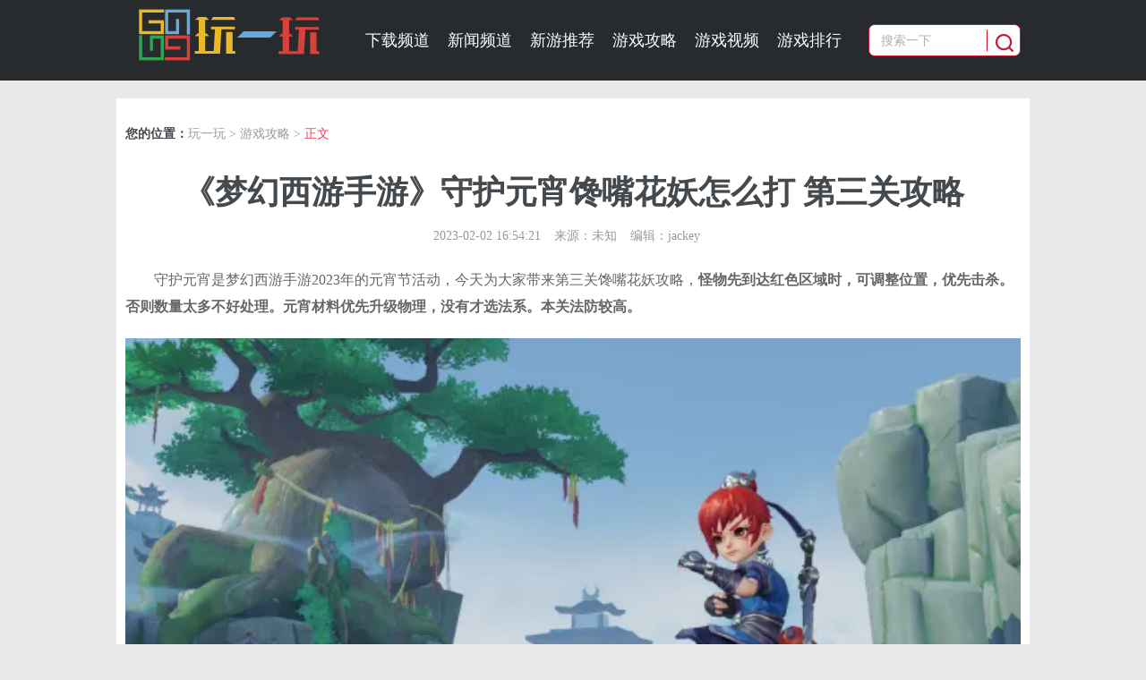

--- FILE ---
content_type: text/html
request_url: https://www.wywyx.com/gonglue/395826.html
body_size: 15244
content:
<!DOCTYPE html PUBLIC "-//W3C//DTD XHTML 1.0 Transitional//EN" "http://www.w3.org/TR/xhtml1/DTD/xhtml1-transitional.dtd">
<html xmlns="http://www.w3.org/1999/xhtml">
<head>
<meta http-equiv="Content-Type" content="text/html; charset=utf-8" />


    <title>《梦幻西游手游》守护元宵馋嘴花妖怎么打 第三关攻略_玩一玩wywyx.com</title>
    <meta http-equiv="Content-Type" content="text/html;charset=UTF-8">
    <meta name="viewport" content="width=device-width,initial-scale=1.0,maximum-scale=1.0,minimum-scale=1.0,user-scalable=0">
    <meta http-equiv="X-UA-Compatible" content="IE=Edge,Chrome=1" />
    <meta name="Keywords" content="梦幻西游手游,守护元宵,第三关馋嘴花妖" />
    <meta name="description" content="梦幻西游手游第三关馋嘴花妖攻略，怪物先到达红色区域时，可调整位置，优先击杀。否则数量太多不好处理。元宵材料优先升级物理，没有才选法系。本关法防较高。" />
    <meta http-equiv="mobile-agent" content="format=html5; url=ChangeWapUrl"/>
      <link rel="alternate" media="only screen and(max-width: 640px)" href="https://m.wywyx.com/gonglue/395826.html">
    <link href="//static.wywyx.com/images/favicon.ico" rel="shortcut icon" />
    <link href="//static.wywyx.com/wywyx/pc/css/reset.css" rel="stylesheet" />
    <script src="//static.wywyx.com/wywyx/pc/js/jquery-1.8.3.min.js"></script>
    <script type="text/javascript" src="//static.wywyx.com/wywyx/pc/js/guiwen.js" charset="utf-8"></script>
    <script src="//static.wywyx.com/wywyx/pc/js/require-2.1.11.js"></script>
    <script src="//static.wywyx.com/wywyx/pc/js/common.js"></script>
    <link href="//static.wywyx.com/wywyx/pc/style.css" rel="stylesheet" />
    
    <style>
.m-article-box img{ text-align:center; margin:10px auto;}
.m-article-box h1{ height:auto;overflow:unset; margin:10px auto;text-align:center;}
.other{text-align:center;}
.info{text-align:center;}

</style>
    <script>
        (function(){
            var el = document.createElement("script");
            el.src = "https://sf1-scmcdn-tos.pstatp.com/goofy/ttzz/push.js?f9d0ca9f689f1c2c3c54b39de57db8a6f2ab9a4f857b4a056330f0fb1b0c7434addb5015e250023111cc4297da33a3e478b04669664da2731068f4d70072019a";
            el.id = "ttzz";
            var s = document.getElementsByTagName("script")[0];
            s.parentNode.insertBefore(el, s);
        })(window)
        var game_id = 268;
        var game_name = "";
    </script>
</head>
<body>
<script type="text/javascript">document.body.className=document.documentElement.clientWidth<1420?'l-narrow':'';</script>
 
<div class="m-head">
<!--百度自动推送-->
<script>
    (function(){
        var bp = document.createElement('script');
        var curProtocol = window.location.protocol.split(':')[0];
        if (curProtocol === 'https') {
            bp.src = 'https://zz.bdstatic.com/linksubmit/push.js';
        }
        else {
            bp.src = 'http://push.zhanzhang.baidu.com/push.js';
        }
        var s = document.getElementsByTagName("script")[0];
        s.parentNode.insertBefore(bp, s);
    })();
</script>

    <div class="wrapper clearfix">
         <div class="w-logo" style="background: url(http://static.wywyx.com/wywyx/pctest/images/logo2.png) left top no-repeat;"><a href="https://www.wywyx.com/" title="" target="_blank">玩一玩游戏</a></div>
        <div class="nav-sea-wrap">
            <ul class="w-nav">
                  <li> <a href="https://www.wywyx.com/ku/" title="下载频道" target="_blank">下载频道</a> </li>
                  <li> <a href="https://www.wywyx.com/news/" title="新闻频道" target="_blank">新闻频道</a> </li>
          <li> <a href="https://www.wywyx.com/newgames/" title="新游推荐" target="_blank">新游推荐</a> </li>
          <li> <a href="https://www.wywyx.com/gonglue/" title="游戏攻略" target="_blank">游戏攻略</a> </li>
                  <li> <a href="https://www.wywyx.com/shipin/" title="游戏视频" target="_blank">游戏视频</a> </li>
                <li> <a href="https://www.wywyx.com/gonglue/rank.html" title="游戏排行" target="_blank">游戏排行</a> </li>
            </ul>
            <div class="w-search fl">
   
                <form class="bdcs-search-form" id="bdcs-search-form" action="https://zhannei.baidu.com/cse/search" method="get" target="_blank">
                    <input name="s" type="hidden" value="3226849346797309037">
                    <input name="entry" type="hidden" value="1">
                    <input autocomplete="off" disableautocomplete="" name="q" value="搜索一下" id="bdcs-search-form-input"  onFocus="if(this.value=='搜索一下')this.value='';this.style.color='#333';" onBlur="if(this.value==''){this.value='搜索一下';this.style.color='#9aa9b1';}" name="key" style="color:#afafaf" class="inputSearch" type="text" placeholder="">
                    <button class="btnSearch" type="submit"><i class="all-ico"></i></button>
                </form>
            </div>
        </div>      
    </div>
</div>

    
    <script src='/plus/ad_js.php?aid=18' language='javascript'></script>

 
<script>newhanawa.createAdBanner("bjcs");</script>
<div class="container">
    <div class="hr_20"></div>
    <div class="wrapper pd10 bg-fff">
      
      
       <script src='/plus/ad_js.php?aid=17' language='javascript'></script>
       
        <div class="clearfix l-n-pg">
    <div class="m-crumbs mt10"><span class="hd">您的位置：</span><a href='https://www.wywyx.com/'>玩一玩</a> > <a href='/gonglue/'>游戏攻略</a>  > <span>正文</span></div>
            <!--内容-->
            <div class="m-article-box mt10">
                <h1>《梦幻西游手游》守护元宵馋嘴花妖怎么打 第三关攻略</h1>
                    <div class="other"><span>2023-02-02 16:54:21</span><span>来源：未知</span><span>编辑：jackey</span></div>

                <p>
	守护元宵是梦幻西游手游2023年的元宵节活动，今天为大家带来第三关馋嘴花妖攻略，<strong>怪物先到达红色区域时，可调整位置，优先击杀。否则数量太多不好处理。元宵材料优先升级物理，没有才选法系。本关法防较高。</strong></p>
<p style="text-align: center;">
	<img alt="" src="//img1.wywyx.com/uploads/allimg/230202/11-2302021AS9.jpg" /></p>
<p>
	<strong>《梦幻西游手游》第三关馋嘴花妖攻略</strong></p>
<p>
	<span style="color:#ff8c00;"><strong>一、通关攻略</strong></span></p>
<p>
	挑战本关卡前，需要至少完成两个每日任务开启盒子。</p>
<p>
	凑齐五个元宵才能达到三星，这里我开到是大唐。</p>
<p style="text-align:center;">
	<img alt="" src="//img1.wywyx.com/uploads/allimg/230202/11-2302021AT7.jpg" /></p>
<p>
	怪物先到达红色区域时，可调整位置，优先击杀。否则数量太多不好处理。</p>
<p>
	元宵材料优先升级物理，没有才选法系。本关法防较高。</p>
<p style="text-align:center;">
	<img alt="" src="//img1.wywyx.com/uploads/allimg/230202/11-2302021AT7-50.jpg" /></p>
<p>
	<span style="color:#ff8c00;"><strong>二、相关攻略推荐</strong></span></p>
<p>
	点击查看<a href="https://www.wywyx.com/gonglue/395823.html"><span style="color:#0000ff;"><strong>&gt;&gt;&gt;守护元宵活动玩法攻略</strong></span></a></p>
<p>
	点击查看<a href="https://www.wywyx.com/gonglue/395824.html"><span style="color:#0000ff;"><strong>&gt;&gt;&gt;守护元宵第一关馋嘴猪妖攻略</strong></span></a></p>
<p>
	点击查看<a href="https://www.wywyx.com/gonglue/395825.html"><span style="color:#0000ff;"><strong>&gt;&gt;&gt;守护元宵第二关馋嘴虎妖攻略</strong></span></a></p>
<p>
	​​​​​​​以上就是《梦幻西游手游》第三关馋嘴花妖攻略的全部内容了，更多相关攻略资讯请关注玩一玩游戏网<a href="https://www.wywyx.com/zq/menghuanxiyoushouyou.html"><span style="color:#0000ff;"><strong>梦幻西游手游专区</strong></span></a>！</p>

            </div>
            <div class="m-disclaimer">
 
                
                
                 本站发布此文仅为传递信息，不代表本站认同此观点或证实其描述
                
            </div>
            <!--内容-end-->
            <div class="clearfix">
                <div class="m-paging">
                    <ul class="m-pagingList">

                    </ul>
                </div>
            </div>
 
            <div class="ad-left-ny">
               <script src='/plus/ad_js.php?aid=7' language='javascript'></script>
            </div>
               
                <div class="r-tit1 mt10">
                    <i class="ico-i ico-l"></i>
                    <i class="ico-i ico-r"></i>
                    <h4>相关阅读</h4>    
                </div>
                <div class="m-left-information">
                    <ul class="r-txt clearfix">
                    
                    
                    <li>
                                    <a href="https://www.wywyx.com/news/202503/495673.html"  target="_blank" title="快节奏射击游戏《DashFire》现已免费推出">快节奏射击游戏《DashFire》现已免费推出</a>
                                </li>
<li>
                                    <a href="https://www.wywyx.com/news/202503/495672.html"  target="_blank" title="炼金术商店模拟《Alchemist Shop Simulator》正式发售">炼金术商店模拟《Alchemist Shop Simulator》正式发售</a>
                                </li>
<li>
                                    <a href="https://www.wywyx.com/news/202503/495671.html"  target="_blank" title="反乌托邦模拟器《ANEURISM IV》现已正式发售">反乌托邦模拟器《ANEURISM IV》现已正式发售</a>
                                </li>
<li>
                                    <a href="https://www.wywyx.com/news/202503/495668.html"  target="_blank" title="叙事驱动冒险游戏《Centum》现已正式发售">叙事驱动冒险游戏《Centum》现已正式发售</a>
                                </li>
<li>
                                    <a href="https://www.wywyx.com/news/202503/495665.html"  target="_blank" title="肉鸽动作游戏《机兵大乱战》现已正式发售">肉鸽动作游戏《机兵大乱战》现已正式发售</a>
                                </li>
<li>
                                    <a href="https://www.wywyx.com/news/202503/495664.html"  target="_blank" title="休闲冒险游戏《That's not my Neighbor》现已正式发售 仅需9元！">休闲冒险游戏《That's not my Neighbor》现已正式发售 仅需9元！</a>
                                </li>
<li>
                                    <a href="https://www.wywyx.com/news/202503/495662.html"  target="_blank" title="叙事类治愈型游戏《Wanderstop》现已正式发售">叙事类治愈型游戏《Wanderstop》现已正式发售</a>
                                </li>
<li>
                                    <a href="https://www.wywyx.com/news/202503/495658.html"  target="_blank" title="2025VCT四大顶级联赛第一赛段常规赛即将开赛！CN联赛赛制赛程公布！">2025VCT四大顶级联赛第一赛段常规赛即将开赛！CN联赛赛制赛程公布！</a>
                                </li>
<li>
                                    <a href="https://www.wywyx.com/news/202503/495653.html"  target="_blank" title="EPL S21第二阶段最后一日赛果！正赛结束！3DMAX出局！">EPL S21第二阶段最后一日赛果！正赛结束！3DMAX出局！</a>
                                </li>
<li>
                                    <a href="https://www.wywyx.com/news/202503/495650.html"  target="_blank" title="PGL瓦拉几亚S3瑞士轮第四日赛果！国战队晋级淘汰赛！">PGL瓦拉几亚S3瑞士轮第四日赛果！国战队晋级淘汰赛！</a>
                                </li>

                    
                    <li>
                                    <a href="https://www.wywyx.com/news/202503/495395.html"  target="_blank" title="潜行动作冒险《钢铁之种》将于4月10日推出">潜行动作冒险《钢铁之种》将于4月10日推出</a>
                                </li>
<li>
                                    <a href="https://www.wywyx.com/news/202503/495392.html"  target="_blank" title="古代数学家祖冲之计算出的圆周率精确到了小数点后几位 蚂蚁庄园3月11日答案">古代数学家祖冲之计算出的圆周率精确到了小数点后几位 蚂蚁庄园3月11日答案</a>
                                </li>
<li>
                                    <a href="https://www.wywyx.com/news/202503/495391.html"  target="_blank" title="我国首位获得诺贝尔奖的女性科学家是 蚂蚁庄园3月11日答案">我国首位获得诺贝尔奖的女性科学家是 蚂蚁庄园3月11日答案</a>
                                </li>
<li>
                                    <a href="https://www.wywyx.com/news/202503/495388.html"  target="_blank" title="蚂蚁庄园今日答案最新3.11 3月11日庄园每日答题答案">蚂蚁庄园今日答案最新3.11 3月11日庄园每日答题答案</a>
                                </li>
<li>
                                    <a href="https://www.wywyx.com/news/202503/495387.html"  target="_blank" title="格斗动作游戏《死神：魂魄觉醒》开场动画影片公布">格斗动作游戏《死神：魂魄觉醒》开场动画影片公布</a>
                                </li>

                    
                    

                        <li class="wire"></li>
                    </ul>  
                </div>
                
                              
               
               
  
            <!--评论-->
           <!---- <div class="m-content-discuss">
                <!--高速版，加载速度快，使用前需测试页面的兼容性-- >
                <div id="SOHUCS" sid=''></div>
                <script>
                  (function(){
                    var appid = 'cyrHAYQGa',
                    conf = 'prod_6022d79f3f3d732b68a9e0d8351e6319';
                    var doc = document,
                    s = doc.createElement('script'),
                    h = doc.getElementsByTagName('head')[0] || doc.head || doc.documentElement;
                    s.type = 'text/javascript';
                    s.charset = 'utf-8';
                    s.src =  'http://assets.changyan.sohu.com/upload/changyan.js?conf='+ conf +'&appid=' + appid;
                    h.insertBefore(s,h.firstChild);
                    window.SCS_NO_IFRAME = true;
                  })()
                </script>
            </div>
  -->
            <!--评论 end-->
        </div>
    </div>   
</div></div>

<div class="wrapper pd10 bg-fff" style="margin-top: 20px;padding-top:0;">
    <Div>
    <style>                    .footmmtab {
        margin-top: 20px;
    }

    .footmmtab li {
        float: left;
        padding: 10px;
        cursor: pointer;
    }

    .footmmtab li.on {
        border-bottom: 2px solid #f53e52;;
    }

    .footmm {
        display: none;
    }                </style>
    <ul class="clearfix footmmtab">
        <li class="on">新闻</li>
        <li>攻略</li>
        <li>原创</li>
        <li>排行</li>
        <li>手游</li>
        <li>PC游戏</li>
        <li>小游戏</li>
        <li>修改器</li>
    </ul>
    <div>
        <div class="footmm" style="display: block">
            <div class="m-txt-list clearfix mt20">
                <ul class="r-txt"> <li><a href="https://www.wywyx.com/news/202512/536513.html" target="_blank" title="绝区零2.5版本系统&amp;玩法迭代 移动端新增触觉反馈功能介绍">绝区零2.5版本系统&amp;玩法迭代 移动端新增触觉反馈功能介绍</a></li>
<li><a href="https://www.wywyx.com/news/202512/536512.html" target="_blank" title="绝区零2.5版本系统&amp;玩法迭代 「丽都周纪」任务&amp;奖励更新介绍">绝区零2.5版本系统&amp;玩法迭代 「丽都周纪」任务&amp;奖励更新介绍</a></li>
<li><a href="https://www.wywyx.com/news/202512/536511.html" target="_blank" title="绝区零2.5版本系统&amp;玩法迭代 新增代理人预览功能介绍">绝区零2.5版本系统&amp;玩法迭代 新增代理人预览功能介绍</a></li>
<li><a href="https://www.wywyx.com/news/202512/536510.html" target="_blank" title="绝区零2.5版本系统&amp;玩法迭代 新增[功能导览]玩法介绍">绝区零2.5版本系统&amp;玩法迭代 新增[功能导览]玩法介绍</a></li>
<li><a href="https://www.wywyx.com/news/202512/536500.html" target="_blank" title="《艾特尔：神衹之路》实机预告发布！2026年登陆PC平台">《艾特尔：神衹之路》实机预告发布！2026年登陆PC平台</a></li>
<li><a href="https://www.wywyx.com/news/202512/536499.html" target="_blank" title="街机出租车竞速游戏《Taxi Chaos 2》PS5版将于2026年1月13日发售">街机出租车竞速游戏《Taxi Chaos 2》PS5版将于2026年1月13日发售</a></li>
<li><a href="https://www.wywyx.com/news/202512/536498.html" target="_blank" title="《明日潮汐》「Efod」角色预告发布！2026年2月24日推出">《明日潮汐》「Efod」角色预告发布！2026年2月24日推出</a></li>
<li><a href="https://www.wywyx.com/news/202512/536497.html" target="_blank" title="肉鸽RPG《Lootbane》试玩Demo现已在Steam上线">肉鸽RPG《Lootbane》试玩Demo现已在Steam上线</a></li>

                </ul>
                <ul class="r-txt"> <li><a href="https://www.wywyx.com/news/202512/536504.html" target="_blank" title="绝区零2.5版本系统&amp;玩法迭代 伤害数字整合玩法介绍">绝区零2.5版本系统&amp;玩法迭代 伤害数字整合玩法介绍</a></li>
<li><a href="https://www.wywyx.com/news/202512/536496.html" target="_blank" title="《战锤40K》全新模型「休伦·黑心」宣传预告发布！">《战锤40K》全新模型「休伦·黑心」宣传预告发布！</a></li>
<li><a href="https://www.wywyx.com/news/202512/536494.html" target="_blank" title="绝区零2.5版本系统&amp;玩法迭代 「危局强袭战」新增「配队指引」">绝区零2.5版本系统&amp;玩法迭代 「危局强袭战」新增「配队指引」</a></li>
<li><a href="https://www.wywyx.com/news/202512/536492.html" target="_blank" title="绝区零2.5版本系统&amp;玩法迭代 式舆防卫战玩法介绍">绝区零2.5版本系统&amp;玩法迭代 式舆防卫战玩法介绍</a></li>
<li><a href="https://www.wywyx.com/news/202512/536489.html" target="_blank" title="绝区零2.5版本新系统 全新社交系统「绳匠前哨站&amp;动态情报板」">绝区零2.5版本新系统 全新社交系统「绳匠前哨站&amp;动态情报板」</a></li>
<li><a href="https://www.wywyx.com/news/202512/536487.html" target="_blank" title="《Lootbane》试玩Demo宣传视频发布!">《Lootbane》试玩Demo宣传视频发布!</a></li>
<li><a href="https://www.wywyx.com/news/202512/536488.html" target="_blank" title="绝区零2.5版新系统 全新补强系统：潜能影像">绝区零2.5版新系统 全新补强系统：潜能影像</a></li>
<li><a href="https://www.wywyx.com/news/202512/536486.html" target="_blank" title="《艾特尔：神衹之路》实机预告">《艾特尔：神衹之路》实机预告</a></li>

                </ul>
                <ul class="r-txt"> <li><a href="https://www.wywyx.com/news/202512/536485.html" target="_blank" title="《Steel Bounty》预告视频现已发布!">《Steel Bounty》预告视频现已发布!</a></li>
<li><a href="https://www.wywyx.com/news/202512/536484.html" target="_blank" title="《高能人生2》最终前瞻现已发布!">《高能人生2》最终前瞻现已发布!</a></li>
<li><a href="https://www.wywyx.com/news/202512/536483.html" target="_blank" title="绝区零2.5版本什么时候上线 绝区零2.5版本更新时间">绝区零2.5版本什么时候上线 绝区零2.5版本更新时间</a></li>
<li><a href="https://www.wywyx.com/news/202512/536482.html" target="_blank" title="《贪婪之秋2：垂死世界》最终前瞻现已发布">《贪婪之秋2：垂死世界》最终前瞻现已发布</a></li>
<li><a href="https://www.wywyx.com/news/202512/536481.html" target="_blank" title="《小镇惊魂3》都市传说新作最新预告">《小镇惊魂3》都市传说新作最新预告</a></li>
<li><a href="https://www.wywyx.com/news/202512/536480.html" target="_blank" title="《女神异闻录》30周年纪念重磅企划">《女神异闻录》30周年纪念重磅企划</a></li>
<li><a href="https://www.wywyx.com/news/202512/536479.html" target="_blank" title="《泰拉瑞亚》1.4.5版本于明年1月正式上线">《泰拉瑞亚》1.4.5版本于明年1月正式上线</a></li>
<li><a href="https://www.wywyx.com/news/202512/536478.html" target="_blank" title="《噬血代码2》实机演示游戏前瞻">《噬血代码2》实机演示游戏前瞻</a></li>

                </ul>
                <ul class="r-txt last"> <li><a href="https://www.wywyx.com/newgames/202412/487690.html" target="_blank" title="小体量 大智慧！《动物井》不到35M的高质量独立游戏">小体量 大智慧！《动物井》不到35M的高质量独立游戏</a></li>
<li><a href="https://www.wywyx.com/newgames/202411/485580.html" target="_blank" title="情怀向游戏？《野狗子》评测：场景还原但战斗体验不足">情怀向游戏？《野狗子》评测：场景还原但战斗体验不足</a></li>
<li><a href="https://www.wywyx.com/newgames/202411/485526.html" target="_blank" title="值得升级吗《地平线：零之曙光》重制版游戏测评">值得升级吗《地平线：零之曙光》重制版游戏测评</a></li>
<li><a href="https://www.wywyx.com/newgames/202411/484667.html" target="_blank" title="《无限暖暖》穿梭于梦幻世界的换装冒险之旅">《无限暖暖》穿梭于梦幻世界的换装冒险之旅</a></li>
<li><a href="https://www.wywyx.com/newgames/202411/484404.html" target="_blank" title="炒冷饭？《三国志8 重制版》系列作品的首次重制">炒冷饭？《三国志8 重制版》系列作品的首次重制</a></li>
<li><a href="https://www.wywyx.com/newgames/202411/484043.html" target="_blank" title="《潜行者2》游戏测评：独一无二的禁区之旅">《潜行者2》游戏测评：独一无二的禁区之旅</a></li>
<li><a href="https://www.wywyx.com/newgames/202411/483753.html" target="_blank" title="《勇者斗恶龙3 重制版》测评：完美还原经典日式RPG">《勇者斗恶龙3 重制版》测评：完美还原经典日式RPG</a></li>
<li><a href="https://www.wywyx.com/newgames/202409/480490.html" target="_blank" title="《炉石传说》国服归来：一部游戏传奇的优化与革新">《炉石传说》国服归来：一部游戏传奇的优化与革新</a></li>

                </ul>
            </div>
        </div>
      	 <div class="footmm">
            <div class="m-txt-list clearfix mt20">
                <ul class="r-txt"> <li><a href="https://www.wywyx.com/gonglue/536474.html" target="_blank" title="360云盘登录入口网页 360云盘登录入口官网网址">360云盘登录入口网页 360云盘登录入口官网网址</a></li>
<li><a href="https://www.wywyx.com/gonglue/536473.html" target="_blank" title="360网盘登录入口 360AI网盘网页版">360网盘登录入口 360AI网盘网页版</a></li>
<li><a href="https://www.wywyx.com/gonglue/536472.html" target="_blank" title="云视讯在线登录平台 云视讯网页版登录入口">云视讯在线登录平台 云视讯网页版登录入口</a></li>
<li><a href="https://www.wywyx.com/gonglue/536471.html" target="_blank" title="云视讯官网登录入口 云视讯官网网址">云视讯官网登录入口 云视讯官网网址</a></li>
<li><a href="https://www.wywyx.com/gonglue/536464.html" target="_blank" title="绝区零2.5新版本 全新驱动盘介绍">绝区零2.5新版本 全新驱动盘介绍</a></li>
<li><a href="https://www.wywyx.com/gonglue/536463.html" target="_blank" title="绝区零2.5新版本新音擎 全新音擎上线">绝区零2.5新版本新音擎 全新音擎上线</a></li>
<li><a href="https://www.wywyx.com/gonglue/536462.html" target="_blank" title="绝区零2.5新版本新邦布 全新邦布芽芽介绍">绝区零2.5新版本新邦布 全新邦布芽芽介绍</a></li>
<li><a href="https://www.wywyx.com/gonglue/536461.html" target="_blank" title="绝区零2.5新版本新时装 简「漪光夜曲」">绝区零2.5新版本新时装 简「漪光夜曲」</a></li>

                </ul>
                <ul class="r-txt"> <li><a href="https://www.wywyx.com/gonglue/536429.html" target="_blank" title="第五人格春节版新联动 第五人格×网易乐谷联动">第五人格春节版新联动 第五人格×网易乐谷联动</a></li>
<li><a href="https://www.wywyx.com/gonglue/536417.html" target="_blank" title="第五人格春节版新联动 第五人格×千年书旅联动">第五人格春节版新联动 第五人格×千年书旅联动</a></li>
<li><a href="https://www.wywyx.com/gonglue/536415.html" target="_blank" title="第五人格春节版新联动 第五人格×小芒联动">第五人格春节版新联动 第五人格×小芒联动</a></li>
<li><a href="https://www.wywyx.com/gonglue/536410.html" target="_blank" title="找工作的软件平台哪个最好 找工作软件平台推荐">找工作的软件平台哪个最好 找工作软件平台推荐</a></li>
<li><a href="https://www.wywyx.com/gonglue/536411.html" target="_blank" title="第五人格春节版新联动 第五人格×旺仔联动">第五人格春节版新联动 第五人格×旺仔联动</a></li>
<li><a href="https://www.wywyx.com/gonglue/536409.html" target="_blank" title="找工作的网站都有哪些 找工作网站推荐">找工作的网站都有哪些 找工作网站推荐</a></li>
<li><a href="https://www.wywyx.com/gonglue/536404.html" target="_blank" title="找工作在哪个app找比较真实可靠 找工作真实可靠app推荐">找工作在哪个app找比较真实可靠 找工作真实可靠app推荐</a></li>
<li><a href="https://www.wywyx.com/gonglue/536407.html" target="_blank" title="第五人格春节版新联动 第五人格×有兽焉联动">第五人格春节版新联动 第五人格×有兽焉联动</a></li>

                </ul>
                <ul class="r-txt"> <li><a href="https://www.wywyx.com/gonglue/536400.html" target="_blank" title="找工作什么平台最可靠 找工作最可靠平台推荐">找工作什么平台最可靠 找工作最可靠平台推荐</a></li>
<li><a href="https://www.wywyx.com/gonglue/536402.html" target="_blank" title="第五人格春节版新联动 第五人格×非人哉联动返场">第五人格春节版新联动 第五人格×非人哉联动返场</a></li>
<li><a href="https://www.wywyx.com/gonglue/536397.html" target="_blank" title="问真八字查询入口免费 问真八字在线查询">问真八字查询入口免费 问真八字在线查询</a></li>
<li><a href="https://www.wywyx.com/gonglue/536395.html" target="_blank" title="问真八字在线排盘免费入口 问真八字免费排盘在线入口">问真八字在线排盘免费入口 问真八字免费排盘在线入口</a></li>
<li><a href="https://www.wywyx.com/gonglue/536394.html" target="_blank" title="问真八字在线排盘网页版入口 问真八字网页版在线排盘">问真八字在线排盘网页版入口 问真八字网页版在线排盘</a></li>
<li><a href="https://www.wywyx.com/gonglue/536399.html" target="_blank" title="第五人格春节版新联动 第五人格×B.Duck">第五人格春节版新联动 第五人格×B.Duck</a></li>
<li><a href="https://www.wywyx.com/gonglue/536391.html" target="_blank" title="问真八字在线排盘官网入口 问真八字官网在线排盘">问真八字在线排盘官网入口 问真八字官网在线排盘</a></li>
<li><a href="https://www.wywyx.com/gonglue/536386.html" target="_blank" title="问真八字网页版入口 问真八字网页版在线">问真八字网页版入口 问真八字网页版在线</a></li>

                </ul>
                <ul class="r-txt last"> <li><a href="https://www.wywyx.com/gonglue/536384.html" target="_blank" title="问真八字官网入口 问真八字官方网站版">问真八字官网入口 问真八字官方网站版</a></li>
<li><a href="https://www.wywyx.com/gonglue/536385.html" target="_blank" title="坦克世界闪击战网页版秒玩入口 坦克世界闪击战网页版免费入口">坦克世界闪击战网页版秒玩入口 坦克世界闪击战网页版免费入口</a></li>
<li><a href="https://www.wywyx.com/gonglue/536382.html" target="_blank" title="坦克世界闪击战官方云游戏在线玩入口 坦克世界闪击战云游戏点击即玩">坦克世界闪击战官方云游戏在线玩入口 坦克世界闪击战云游戏点击即玩</a></li>
<li><a href="https://www.wywyx.com/gonglue/536389.html" target="_blank" title="第五人格春节版新赛季  第四十二赛季精华1和精华2介绍">第五人格春节版新赛季  第四十二赛季精华1和精华2介绍</a></li>
<li><a href="https://www.wywyx.com/gonglue/536378.html" target="_blank" title="第五人格春节版新赛季 第四十二赛季·推理之径&amp;排位珍宝">第五人格春节版新赛季 第四十二赛季·推理之径&amp;排位珍宝</a></li>
<li><a href="https://www.wywyx.com/gonglue/536380.html" target="_blank" title="坦克世界闪击战官网入口在哪里 坦克世界闪击战官网游戏客户端入口">坦克世界闪击战官网入口在哪里 坦克世界闪击战官网游戏客户端入口</a></li>
<li><a href="https://www.wywyx.com/gonglue/536369.html" target="_blank" title="第五人格春节版本前瞻爆料 迷你随从更新介绍">第五人格春节版本前瞻爆料 迷你随从更新介绍</a></li>
<li><a href="https://www.wywyx.com/gonglue/536367.html" target="_blank" title="第五人格春节版本前瞻爆料全新时装 虚妄杰作时装“小女孩”">第五人格春节版本前瞻爆料全新时装 虚妄杰作时装“小女孩”</a></li>

                </ul>
            </div>
        </div>
 			<div class="footmm">
            <div class="m-txt-list clearfix mt20">
                <ul class="r-txt"> <li><a href="https://www.wywyx.com/gonglue/536508.html" target="_blank" title="星塔旅人小禾特殊回忆怎么触发 小禾特殊回忆除法条件介绍">星塔旅人小禾特殊回忆怎么触发 小禾特殊回忆除法条件介绍</a></li>
<li><a href="https://www.wywyx.com/gonglue/536507.html" target="_blank" title="原神叶洛亚圣遗物怎么选叶洛亚圣遗物词条搭配推荐">原神叶洛亚圣遗物怎么选叶洛亚圣遗物词条搭配推荐</a></li>
<li><a href="https://www.wywyx.com/gonglue/536506.html" target="_blank" title="原神叶洛亚武器怎么选 叶洛亚武器推荐">原神叶洛亚武器怎么选 叶洛亚武器推荐</a></li>
<li><a href="https://www.wywyx.com/gonglue/536505.html" target="_blank" title="原神叶洛亚怎么配队 叶洛亚最强配队阵容推荐">原神叶洛亚怎么配队 叶洛亚最强配队阵容推荐</a></li>
<li><a href="https://www.wywyx.com/gonglue/536503.html" target="_blank" title="原神叶洛亚值得培养吗 叶洛亚培养推荐">原神叶洛亚值得培养吗 叶洛亚培养推荐</a></li>
<li><a href="https://www.wywyx.com/gonglue/536509.html" target="_blank" title="三角洲行动手游S7全面战场武器怎么调整 S7全面战场武器调整">三角洲行动手游S7全面战场武器怎么调整 S7全面战场武器调整</a></li>
<li><a href="https://www.wywyx.com/gonglue/536495.html" target="_blank" title="三角洲行动手游S7烽火地带武器怎么调整 S7赛季烽火地带武器调整">三角洲行动手游S7烽火地带武器怎么调整 S7赛季烽火地带武器调整</a></li>
<li><a href="https://www.wywyx.com/gonglue/536493.html" target="_blank" title="三角洲行动手游S7双模式武器怎么调整 S7赛季双模式武器调整">三角洲行动手游S7双模式武器怎么调整 S7赛季双模式武器调整</a></li>

                </ul>
                <ul class="r-txt"> <li><a href="https://www.wywyx.com/gonglue/536491.html" target="_blank" title="三角洲行动手游S7季中活动有哪些 S7赛季季中活动汇总">三角洲行动手游S7季中活动有哪些 S7赛季季中活动汇总</a></li>
<li><a href="https://www.wywyx.com/gonglue/536490.html" target="_blank" title="三角洲行动手游S7季中干员调整是什么 S7赛季干员调整">三角洲行动手游S7季中干员调整是什么 S7赛季干员调整</a></li>
<li><a href="https://www.wywyx.com/gonglue/523562.html" target="_blank" title="蚂蚁庄园今日答案最新(每日更新) 蚂蚁庄园答题正确答案汇总">蚂蚁庄园今日答案最新(每日更新) 蚂蚁庄园答题正确答案汇总</a></li>
<li><a href="https://www.wywyx.com/gonglue/523613.html" target="_blank" title="三角洲行动密码门大全(每日更新) 全地图今日密码更新汇总">三角洲行动密码门大全(每日更新) 全地图今日密码更新汇总</a></li>
<li><a href="https://www.wywyx.com/gonglue/536470.html" target="_blank" title="羊蹄山之魂刚力之庙解密方法 羊蹄山之魂刚力之庙怎么过">羊蹄山之魂刚力之庙解密方法 羊蹄山之魂刚力之庙怎么过</a></li>
<li><a href="https://www.wywyx.com/gonglue/536469.html" target="_blank" title="羊蹄山之魂勇气之庙解密方法 羊蹄山之魂勇气之庙怎么过">羊蹄山之魂勇气之庙解密方法 羊蹄山之魂勇气之庙怎么过</a></li>
<li><a href="https://www.wywyx.com/gonglue/536468.html" target="_blank" title="羊蹄山之魂大护身符一览 羊蹄山之魂护身符有哪些">羊蹄山之魂大护身符一览 羊蹄山之魂护身符有哪些</a></li>
<li><a href="https://www.wywyx.com/gonglue/536467.html" target="_blank" title="羊蹄山之魂近战武器一览 羊蹄山之魂近战武器有哪些">羊蹄山之魂近战武器一览 羊蹄山之魂近战武器有哪些</a></li>

                </ul>
                <ul class="r-txt"> <li><a href="https://www.wywyx.com/gonglue/536466.html" target="_blank" title="羊蹄山之魂头盔一览下篇 羊蹄山之魂头盔图鉴">羊蹄山之魂头盔一览下篇 羊蹄山之魂头盔图鉴</a></li>
<li><a href="https://www.wywyx.com/gonglue/536450.html" target="_blank" title="我的世界怎么使用物品 全版本物品使用操作指南">我的世界怎么使用物品 全版本物品使用操作指南</a></li>
<li><a href="https://www.wywyx.com/gonglue/536449.html" target="_blank" title="我的世界怎么选取方块 方块选取操作技巧">我的世界怎么选取方块 方块选取操作技巧</a></li>
<li><a href="https://www.wywyx.com/gonglue/536448.html" target="_blank" title="我的世界怎么跳跃 全版本跳跃操作设置">我的世界怎么跳跃 全版本跳跃操作设置</a></li>
<li><a href="https://www.wywyx.com/gonglue/536447.html" target="_blank" title="我的世界怎么疾跑 各版本疾跑激活设置">我的世界怎么疾跑 各版本疾跑激活设置</a></li>
<li><a href="https://www.wywyx.com/gonglue/536446.html" target="_blank" title="我的世界怎么潜行 全版本潜行操作介绍">我的世界怎么潜行 全版本潜行操作介绍</a></li>
<li><a href="https://www.wywyx.com/gonglue/536436.html" target="_blank" title="崩坏星穹铁道素裳角色专属成就达成攻略">崩坏星穹铁道素裳角色专属成就达成攻略</a></li>
<li><a href="https://www.wywyx.com/gonglue/536435.html" target="_blank" title="崩坏星穹铁道寒鸦角色专属成就达成攻略">崩坏星穹铁道寒鸦角色专属成就达成攻略</a></li>

                </ul>
                <ul class="r-txt last"> <li><a href="https://www.wywyx.com/gonglue/536434.html" target="_blank" title="崩坏星穹铁道银枝角色专属成就达成攻略">崩坏星穹铁道银枝角色专属成就达成攻略</a></li>
<li><a href="https://www.wywyx.com/gonglue/536433.html" target="_blank" title="崩坏星穹铁道知更鸟角色专属成就达成攻略">崩坏星穹铁道知更鸟角色专属成就达成攻略</a></li>
<li><a href="https://www.wywyx.com/gonglue/536432.html" target="_blank" title="崩坏星穹铁道波提欧角色专属成就达成攻略">崩坏星穹铁道波提欧角色专属成就达成攻略</a></li>
<li><a href="https://www.wywyx.com/gonglue/536430.html" target="_blank" title="ARC Raiders风雨过后任务攻略 废城地图柠檬树点位分享">ARC Raiders风雨过后任务攻略 废城地图柠檬树点位分享</a></li>
<li><a href="https://www.wywyx.com/gonglue/536424.html" target="_blank" title="ARC Raiders通讯隐蔽处任务攻略">ARC Raiders通讯隐蔽处任务攻略</a></li>
<li><a href="https://www.wywyx.com/gonglue/536413.html" target="_blank" title="ARC Raiders源头之种任务全流程解析">ARC Raiders源头之种任务全流程解析</a></li>
<li><a href="https://www.wywyx.com/gonglue/536375.html" target="_blank" title="鸡械绿洲移动版和PC有什么区别 手游和PC区别介绍">鸡械绿洲移动版和PC有什么区别 手游和PC区别介绍</a></li>
<li><a href="https://www.wywyx.com/gonglue/536374.html" target="_blank" title="鸡械绿洲手游可以联机吗 鸡械绿洲手游联机说明">鸡械绿洲手游可以联机吗 鸡械绿洲手游联机说明</a></li>

                </ul>
            </div>
        </div>     
        <div class="footmm">
            <div class="m-txt-list clearfix mt20">
                <ul class="r-txt"> <li><a href="https://www.wywyx.com/gonglue/536428.html" target="_blank" title="最火的打金传奇网页版入口 最火的打金传奇网页版秒玩入口">最火的打金传奇网页版入口 最火的打金传奇网页版秒玩入口</a></li>
<li><a href="https://www.wywyx.com/gonglue/536427.html" target="_blank" title="传奇世界打金版网页版入口 传奇世界打金版网页版免费入口">传奇世界打金版网页版入口 传奇世界打金版网页版免费入口</a></li>
<li><a href="https://www.wywyx.com/gonglue/536431.html" target="_blank" title="2025精品传奇网页版游戏推荐 最新上线的传奇网页版点击即玩">2025精品传奇网页版游戏推荐 最新上线的传奇网页版点击即玩</a></li>
<li><a href="https://www.wywyx.com/gonglue/536425.html" target="_blank" title="哪个传奇可以打金 可以打金的传奇网页版推荐">哪个传奇可以打金 可以打金的传奇网页版推荐</a></li>
<li><a href="https://www.wywyx.com/gonglue/536426.html" target="_blank" title="上线满级的传奇网页版有哪些 超爽上线满级传奇网页版登录入口">上线满级的传奇网页版有哪些 超爽上线满级传奇网页版登录入口</a></li>
<li><a href="https://www.wywyx.com/gonglue/536423.html" target="_blank" title="最耐玩的公益服传奇网页版推荐 公益服传奇网页版免费入口">最耐玩的公益服传奇网页版推荐 公益服传奇网页版免费入口</a></li>
<li><a href="https://www.wywyx.com/gonglue/536422.html" target="_blank" title="可以打金的传奇网页版有哪些 可以打金的传奇网页版推荐">可以打金的传奇网页版有哪些 可以打金的传奇网页版推荐</a></li>
<li><a href="https://www.wywyx.com/gonglue/536420.html" target="_blank" title="可以打金的传奇世界网页版入口 可以打金的传奇世界网页版在线玩入口">可以打金的传奇世界网页版入口 可以打金的传奇世界网页版在线玩入口</a></li>

                </ul>
                <ul class="r-txt"> <li><a href="https://www.wywyx.com/gonglue/536421.html" target="_blank" title="会自动拾取的传奇游戏有哪些 自动拾取传奇网页版秒玩入口">会自动拾取的传奇游戏有哪些 自动拾取传奇网页版秒玩入口</a></li>
<li><a href="https://www.wywyx.com/gonglue/536419.html" target="_blank" title="自动合成传奇网页版有哪些好玩 合成传奇网页版在线玩入口">自动合成传奇网页版有哪些好玩 合成传奇网页版在线玩入口</a></li>
<li><a href="https://www.wywyx.com/gonglue/536416.html" target="_blank" title="0.1折的动作bt手游有哪些推荐 高折扣bt手游排行榜">0.1折的动作bt手游有哪些推荐 高折扣bt手游排行榜</a></li>
<li><a href="https://www.wywyx.com/gonglue/536414.html" target="_blank" title="最受欢迎的动作类bt手游有哪些 动作类bt手游排行榜推荐">最受欢迎的动作类bt手游有哪些 动作类bt手游排行榜推荐</a></li>
<li><a href="https://www.wywyx.com/gonglue/536406.html" target="_blank" title="2025最好玩的捕鱼游戏是哪些 2025捕鱼游戏排行榜">2025最好玩的捕鱼游戏是哪些 2025捕鱼游戏排行榜</a></li>
<li><a href="https://www.wywyx.com/gonglue/536405.html" target="_blank" title="口碑最好的捕鱼游戏哪里找 口碑最好的捕鱼游戏排行榜">口碑最好的捕鱼游戏哪里找 口碑最好的捕鱼游戏排行榜</a></li>
<li><a href="https://www.wywyx.com/gonglue/536403.html" target="_blank" title="口碑最好的捕鱼游戏哪个好玩 口碑最好的捕鱼游戏推荐">口碑最好的捕鱼游戏哪个好玩 口碑最好的捕鱼游戏推荐</a></li>
<li><a href="https://www.wywyx.com/gonglue/536408.html" target="_blank" title="2025动作类bt游戏有哪些好玩 最新动作类bt游戏排行榜推荐">2025动作类bt游戏有哪些好玩 最新动作类bt游戏排行榜推荐</a></li>

                </ul>
                <ul class="r-txt"> <li><a href="https://www.wywyx.com/gonglue/536401.html" target="_blank" title="当前最热门的动作bt手游推荐 热门动作bt手游排行榜">当前最热门的动作bt手游推荐 热门动作bt手游排行榜</a></li>
<li><a href="https://www.wywyx.com/gonglue/536396.html" target="_blank" title="最良心的捕鱼游戏是哪个 最良心的捕鱼游戏排行榜">最良心的捕鱼游戏是哪个 最良心的捕鱼游戏排行榜</a></li>
<li><a href="https://www.wywyx.com/gonglue/536393.html" target="_blank" title="全网最火的捕鱼游戏是哪一个 全网最火的捕鱼游戏推荐">全网最火的捕鱼游戏是哪一个 全网最火的捕鱼游戏推荐</a></li>
<li><a href="https://www.wywyx.com/gonglue/536392.html" target="_blank" title="最新版的捕鱼游戏有哪些 最新版的捕鱼游戏排行榜">最新版的捕鱼游戏有哪些 最新版的捕鱼游戏排行榜</a></li>
<li><a href="https://www.wywyx.com/gonglue/536390.html" target="_blank" title="免费好玩的捕鱼游戏有什么 免费好玩的捕鱼游戏推荐">免费好玩的捕鱼游戏有什么 免费好玩的捕鱼游戏推荐</a></li>
<li><a href="https://www.wywyx.com/gonglue/536388.html" target="_blank" title="捕鱼免费版有哪些 捕鱼免费版游戏大全">捕鱼免费版有哪些 捕鱼免费版游戏大全</a></li>
<li><a href="https://www.wywyx.com/gonglue/536387.html" target="_blank" title="最新版的捕鱼游戏入口 最新版的捕鱼游戏入口推荐">最新版的捕鱼游戏入口 最新版的捕鱼游戏入口推荐</a></li>
<li><a href="https://www.wywyx.com/gonglue/536398.html" target="_blank" title="好玩的动作类BT手游有哪些 动作类bt手游排行榜推荐">好玩的动作类BT手游有哪些 动作类bt手游排行榜推荐</a></li>

                </ul>
                <ul class="r-txt last"> <li><a href="https://www.wywyx.com/gonglue/536383.html" target="_blank" title="捕鱼游戏破解版有哪些 捕鱼游戏破解版推荐">捕鱼游戏破解版有哪些 捕鱼游戏破解版推荐</a></li>
<li><a href="https://www.wywyx.com/gonglue/536381.html" target="_blank" title="人气最火的捕鱼游戏入口 人气最火的捕鱼游戏游玩入口">人气最火的捕鱼游戏入口 人气最火的捕鱼游戏游玩入口</a></li>
<li><a href="https://www.wywyx.com/gonglue/536379.html" target="_blank" title="捕鱼手游哪款爆率最高 爆率最高的捕鱼手游推荐">捕鱼手游哪款爆率最高 爆率最高的捕鱼手游推荐</a></li>
<li><a href="https://www.wywyx.com/gonglue/536377.html" target="_blank" title="十大良心捕鱼游戏是什么 十大良心捕鱼游戏排行榜">十大良心捕鱼游戏是什么 十大良心捕鱼游戏排行榜</a></li>
<li><a href="https://www.wywyx.com/gonglue/536376.html" target="_blank" title="捕鱼游戏有哪些 全部的捕鱼游戏大全">捕鱼游戏有哪些 全部的捕鱼游戏大全</a></li>
<li><a href="https://www.wywyx.com/gonglue/536373.html" target="_blank" title="高爆率捕鱼手游有哪些 高爆率捕鱼手游推荐">高爆率捕鱼手游有哪些 高爆率捕鱼手游推荐</a></li>
<li><a href="https://www.wywyx.com/gonglue/536340.html" target="_blank" title="哪些gm公益服手游有无限元宝的 gm公益服手游无限元宝大全">哪些gm公益服手游有无限元宝的 gm公益服手游无限元宝大全</a></li>
<li><a href="https://www.wywyx.com/gonglue/536339.html" target="_blank" title="01折游戏平台哪个好 01折游戏平台排行榜">01折游戏平台哪个好 01折游戏平台排行榜</a></li>

                </ul>
            </div>
        </div>
			<div class="footmm">
            <div class="m-txt-list clearfix mt20">
                <ul class="r-txt"> <li><a href="https://www.wywyx.com/ku/536418.html" target="_blank" title="三角洲行动云游戏电脑版下载 三角洲行动云游戏 三角洲行动云游戏秒玩入口">三角洲行动云游戏电脑版下载 三角洲行动云游戏 三角洲行动云游戏秒玩入口</a></li>
<li><a href="https://www.wywyx.com/ku/536349.html" target="_blank" title="异环电脑版下载 异环手游 异环下载 异环云游戏">异环电脑版下载 异环手游 异环下载 异环云游戏</a></li>
<li><a href="https://www.wywyx.com/ku/536343.html" target="_blank" title="未定事件簿电脑版下载 未定事件簿手游 未定事件簿下载 未定事件簿云游戏">未定事件簿电脑版下载 未定事件簿手游 未定事件簿下载 未定事件簿云游戏</a></li>
<li><a href="https://www.wywyx.com/ku/536342.html" target="_blank" title="时空中的绘旅人电脑版下载 时空中的绘旅人手游 时空中的绘旅人下载 时空中的绘旅人云游戏">时空中的绘旅人电脑版下载 时空中的绘旅人手游 时空中的绘旅人下载 时空中的绘旅人云游戏</a></li>
<li><a href="https://www.wywyx.com/ku/536327.html" target="_blank" title="命运-冠位指定电脑版下载 命运-冠位指定手游 命运-冠位指定下载">命运-冠位指定电脑版下载 命运-冠位指定手游 命运-冠位指定下载</a></li>
<li><a href="https://www.wywyx.com/ku/536322.html" target="_blank" title="邂逅在迷宫电脑版下载 邂逅在迷宫手游 邂逅在迷宫下载 邂逅在迷宫云游戏">邂逅在迷宫电脑版下载 邂逅在迷宫手游 邂逅在迷宫下载 邂逅在迷宫云游戏</a></li>
<li><a href="https://www.wywyx.com/ku/536314.html" target="_blank" title="星之翼电脑版下载 星之翼手游 星之翼下载 星之翼云游戏">星之翼电脑版下载 星之翼手游 星之翼下载 星之翼云游戏</a></li>
<li><a href="https://www.wywyx.com/ku/536308.html" target="_blank" title="物华弥新电脑版下载 物华弥新手游 物华弥新下载 物华弥新云游戏">物华弥新电脑版下载 物华弥新手游 物华弥新下载 物华弥新云游戏</a></li>

                </ul>
                <ul class="r-txt"> <li><a href="https://www.wywyx.com/ku/536306.html" target="_blank" title="成王败寇电脑版下载 成王败寇手游 成王败寇下载">成王败寇电脑版下载 成王败寇手游 成王败寇下载</a></li>
<li><a href="https://www.wywyx.com/ku/536303.html" target="_blank" title="决战！平安京电脑版下载 决战！平安京手游 决战！平安京下载 决战！平安京云游戏">决战！平安京电脑版下载 决战！平安京手游 决战！平安京下载 决战！平安京云游戏</a></li>
<li><a href="https://www.wywyx.com/ku/536305.html" target="_blank" title="消消英雄2电脑版下载 消消英雄2手游 消消英雄2下载 消消英雄2云游戏">消消英雄2电脑版下载 消消英雄2手游 消消英雄2下载 消消英雄2云游戏</a></li>
<li><a href="https://www.wywyx.com/ku/536290.html" target="_blank" title="FCL启动器电脑版下载 FCL FCL启动器下载 FCL启动器手机版下载">FCL启动器电脑版下载 FCL FCL启动器下载 FCL启动器手机版下载</a></li>
<li><a href="https://www.wywyx.com/ku/535455.html" target="_blank" title="明日方舟终末地电脑版下载 明日方舟终末地">明日方舟终末地电脑版下载 明日方舟终末地</a></li>
<li><a href="https://www.wywyx.com/ku/534159.html" target="_blank" title="神探诡事录云游戏电脑版下载 神探诡事录手游 神探诡事录云游戏 神探诡事录网页版">神探诡事录云游戏电脑版下载 神探诡事录手游 神探诡事录云游戏 神探诡事录网页版</a></li>
<li><a href="https://www.wywyx.com/ku/536158.html" target="_blank" title="七日世界电脑版下载 七日世界手游 七日世界下载 七日世界云游戏">七日世界电脑版下载 七日世界手游 七日世界下载 七日世界云游戏</a></li>
<li><a href="https://www.wywyx.com/ku/536153.html" target="_blank" title="阴阳师电脑版下载 阴阳师手游 阴阳师下载 阴阳师云游戏">阴阳师电脑版下载 阴阳师手游 阴阳师下载 阴阳师云游戏</a></li>

                </ul>
                <ul class="r-txt"> <li><a href="https://www.wywyx.com/ku/536148.html" target="_blank" title="背包乱斗电脑版下载 背包乱斗手游 背包乱斗下载">背包乱斗电脑版下载 背包乱斗手游 背包乱斗下载</a></li>
<li><a href="https://www.wywyx.com/ku/536145.html" target="_blank" title="无畏之刃电脑版下载 无畏之刃手游 无畏之刃下载">无畏之刃电脑版下载 无畏之刃手游 无畏之刃下载</a></li>
<li><a href="https://www.wywyx.com/ku/536132.html" target="_blank" title="重返校园电脑版下载 重返校园手游 重返校园下载">重返校园电脑版下载 重返校园手游 重返校园下载</a></li>
<li><a href="https://www.wywyx.com/ku/536143.html" target="_blank" title="PCL社区版电脑版下载 PCL社区版下载 PCL社区版最新下载">PCL社区版电脑版下载 PCL社区版下载 PCL社区版最新下载</a></li>
<li><a href="https://www.wywyx.com/ku/536138.html" target="_blank" title="灵妖劫电脑版下载 灵妖劫手游 灵妖劫下载">灵妖劫电脑版下载 灵妖劫手游 灵妖劫下载</a></li>
<li><a href="https://www.wywyx.com/ku/536126.html" target="_blank" title="楼下的早餐店电脑版下载 楼下的早餐店手游 楼下的早餐店下载">楼下的早餐店电脑版下载 楼下的早餐店手游 楼下的早餐店下载</a></li>
<li><a href="https://www.wywyx.com/ku/536128.html" target="_blank" title="HMCL启动器电脑版下载 HMCL启动器最新版 HMCL启动器下载地址">HMCL启动器电脑版下载 HMCL启动器最新版 HMCL启动器下载地址</a></li>
<li><a href="https://www.wywyx.com/ku/536125.html" target="_blank" title="部落冲突电脑版下载 部落冲突手游,部落冲突下载,部落冲突云游戏">部落冲突电脑版下载 部落冲突手游,部落冲突下载,部落冲突云游戏</a></li>

                </ul>
                <ul class="r-txt"> <li><a href="https://www.wywyx.com/ku/536122.html" target="_blank" title="幻灵召唤师电脑版下载 幻灵召唤师手游 幻灵召唤师下载">幻灵召唤师电脑版下载 幻灵召唤师手游 幻灵召唤师下载</a></li>
<li><a href="https://www.wywyx.com/ku/536123.html" target="_blank" title="烽火十四电脑版下载 烽火十四 烽火十四游戏">烽火十四电脑版下载 烽火十四 烽火十四游戏</a></li>
<li><a href="https://www.wywyx.com/ku/536119.html" target="_blank" title="绯月絮语电脑版下载 绯月絮语 绯月絮语下载">绯月絮语电脑版下载 绯月絮语 绯月絮语下载</a></li>
<li><a href="https://www.wywyx.com/ku/536120.html" target="_blank" title="影之刃零电脑版下载 影之刃零 影之刃零官网入口">影之刃零电脑版下载 影之刃零 影之刃零官网入口</a></li>
<li><a href="https://www.wywyx.com/ku/536117.html" target="_blank" title="崩坏:因缘精灵电脑版下载 崩坏因缘精灵 崩坏因缘精灵游戏预约">崩坏:因缘精灵电脑版下载 崩坏因缘精灵 崩坏因缘精灵游戏预约</a></li>
<li><a href="https://www.wywyx.com/ku/536114.html" target="_blank" title="雨之城电脑版下载 雨之城游戏 雨之城Varsapu​ra">雨之城电脑版下载 雨之城游戏 雨之城Varsapu​ra</a></li>
<li><a href="https://www.wywyx.com/ku/536016.html" target="_blank" title="PCL2启动器电脑版下载 PCL2启动器下载 PCL2启动器最新版下载">PCL2启动器电脑版下载 PCL2启动器下载 PCL2启动器最新版下载</a></li>
<li><a href="https://www.wywyx.com/ku/527208.html" target="_blank" title="我的世界:移动版电脑版下载 我的世界:移动版下载 - Minecraft手游免费下载">我的世界:移动版电脑版下载 我的世界:移动版下载 - Minecraft手游免费下载</a></li>

                  
                </ul>
            </div>
        </div>
        <div class="footmm">
            <div class="m-txt-list clearfix mt20">
                <ul class="r-txt"> <li><a href="https://www.wywyx.com/ku/536264.html" target="_blank" title="兽娘红茶馆 兽娘红茶馆下载 兽娘红茶馆Steam下载">兽娘红茶馆 兽娘红茶馆下载 兽娘红茶馆Steam下载</a></li>
<li><a href="https://www.wywyx.com/ku/536255.html" target="_blank" title="巨人杀手：暗黑之潮 巨人杀手：暗黑之潮下载 巨人杀手：暗黑之潮Steam下载">巨人杀手：暗黑之潮 巨人杀手：暗黑之潮下载 巨人杀手：暗黑之潮Steam下载</a></li>
<li><a href="https://www.wywyx.com/ku/536245.html" target="_blank" title="合金天使：堕入伊甸 合金天使：堕入伊甸下载 合金天使：堕入伊甸Steam下载">合金天使：堕入伊甸 合金天使：堕入伊甸下载 合金天使：堕入伊甸Steam下载</a></li>
<li><a href="https://www.wywyx.com/ku/536241.html" target="_blank" title="生者回响 生者回响下载 生者回响Steam下载">生者回响 生者回响下载 生者回响Steam下载</a></li>
<li><a href="https://www.wywyx.com/ku/536234.html" target="_blank" title="房车漫旅 房车漫旅下载 房车漫旅Steam下载">房车漫旅 房车漫旅下载 房车漫旅Steam下载</a></li>
<li><a href="https://www.wywyx.com/ku/536229.html" target="_blank" title="真人快打：经典合集 真人快打：经典合集下载 真人快打：经典合集Steam下载">真人快打：经典合集 真人快打：经典合集下载 真人快打：经典合集Steam下载</a></li>
<li><a href="https://www.wywyx.com/ku/536227.html" target="_blank" title="勇者斗恶龙1&2:HD-2D重制版 勇者斗恶龙1&2:HD-2D重制版下载 勇者斗恶龙1&2:HD-2D重制版Steam下载">勇者斗恶龙1&2:HD-2D重制版 勇者斗恶龙1&2:HD-2D重制版下载 勇者斗恶龙1&2:HD-2D重制版Steam下载</a></li>
<li><a href="https://www.wywyx.com/ku/536225.html" target="_blank" title="暗影格斗：传奇战场 暗影格斗：传奇战场下载 暗影格斗：传奇战场Steam下载">暗影格斗：传奇战场 暗影格斗：传奇战场下载 暗影格斗：传奇战场Steam下载</a></li>

                </ul>
                <ul class="r-txt"> <li><a href="https://www.wywyx.com/ku/536219.html" target="_blank" title="暗月 暗月游戏下载 暗月Steam下载">暗月 暗月游戏下载 暗月Steam下载</a></li>
<li><a href="https://www.wywyx.com/ku/536210.html" target="_blank" title="地下城追踪者 地下城追踪者下载 地下城追踪者Steam下载">地下城追踪者 地下城追踪者下载 地下城追踪者Steam下载</a></li>
<li><a href="https://www.wywyx.com/ku/536085.html" target="_blank" title="孤女困魇 孤女困魇下载 孤女困魇Steam下载">孤女困魇 孤女困魇下载 孤女困魇Steam下载</a></li>
<li><a href="https://www.wywyx.com/ku/536084.html" target="_blank" title="疫区岛 疫区岛下载 疫区岛Steam下载">疫区岛 疫区岛下载 疫区岛Steam下载</a></li>
<li><a href="https://www.wywyx.com/ku/536041.html" target="_blank" title="月兽围城 月兽围城下载 月兽围城Steam下载">月兽围城 月兽围城下载 月兽围城Steam下载</a></li>
<li><a href="https://www.wywyx.com/ku/536081.html" target="_blank" title="渊域 渊域下载 渊域Steam下载">渊域 渊域下载 渊域Steam下载</a></li>
<li><a href="https://www.wywyx.com/ku/536072.html" target="_blank" title="布莱克庄园降神会 布莱克庄园降神会下载 布莱克庄园降神会Steam下载">布莱克庄园降神会 布莱克庄园降神会下载 布莱克庄园降神会Steam下载</a></li>
<li><a href="https://www.wywyx.com/ku/536071.html" target="_blank" title="迷魅狩猎 迷魅狩猎下载 迷魅狩猎Steam下载">迷魅狩猎 迷魅狩猎下载 迷魅狩猎Steam下载</a></li>

                </ul>
                <ul class="r-txt"> <li><a href="https://www.wywyx.com/ku/536068.html" target="_blank" title="物种：未知 物种：未知下载 物种：未知Steam下载">物种：未知 物种：未知下载 物种：未知Steam下载</a></li>
<li><a href="https://www.wywyx.com/ku/536058.html" target="_blank" title="冲就完事模拟器2 冲就完事模拟器2下载 冲就完事模拟器2 Steam下载">冲就完事模拟器2 冲就完事模拟器2下载 冲就完事模拟器2 Steam下载</a></li>
<li><a href="https://www.wywyx.com/ku/536048.html" target="_blank" title="核处逢生 核处逢生下载 核处逢生steam下载">核处逢生 核处逢生下载 核处逢生steam下载</a></li>
<li><a href="https://www.wywyx.com/ku/536035.html" target="_blank" title="超英派遣中心 超英派遣中心下载 超英派遣中心Steam下载">超英派遣中心 超英派遣中心下载 超英派遣中心Steam下载</a></li>
<li><a href="https://www.wywyx.com/ku/535891.html" target="_blank" title="侏罗纪世界：进化3 侏罗纪世界：进化3下载 侏罗纪世界：进化3 Steam下载">侏罗纪世界：进化3 侏罗纪世界：进化3下载 侏罗纪世界：进化3 Steam下载</a></li>
<li><a href="https://www.wywyx.com/ku/535888.html" target="_blank" title="我们到了吗 我们到了吗下载 我们到了吗游戏下载">我们到了吗 我们到了吗下载 我们到了吗游戏下载</a></li>
<li><a href="https://www.wywyx.com/ku/535884.html" target="_blank" title="吸血鬼：避世血族2 吸血鬼：避世血族2下载 吸血鬼：避世血族2 Steam下载">吸血鬼：避世血族2 吸血鬼：避世血族2下载 吸血鬼：避世血族2 Steam下载</a></li>
<li><a href="https://www.wywyx.com/ku/535879.html" target="_blank" title="莱萨里亚：英雄之歌 莱萨里亚：英雄之歌下载 莱萨里亚：英雄之歌Steam下载">莱萨里亚：英雄之歌 莱萨里亚：英雄之歌下载 莱萨里亚：英雄之歌Steam下载</a></li>

                </ul>
                <ul class="r-txt last"> <li><a href="https://www.wywyx.com/ku/535869.html" target="_blank" title="班迪与墨水机 班迪与墨水机下载 班迪与墨水机Steam">班迪与墨水机 班迪与墨水机下载 班迪与墨水机Steam</a></li>
<li><a href="https://www.wywyx.com/ku/535857.html" target="_blank" title="皇牌空战7：未知空域 皇牌空战7：未知空域下载 皇牌空战7：未知空域Steam下载">皇牌空战7：未知空域 皇牌空战7：未知空域下载 皇牌空战7：未知空域Steam下载</a></li>
<li><a href="https://www.wywyx.com/ku/535848.html" target="_blank" title="友尽高尔夫 友尽高尔夫下载 友尽高尔夫Steam下载">友尽高尔夫 友尽高尔夫下载 友尽高尔夫Steam下载</a></li>
<li><a href="https://www.wywyx.com/ku/535840.html" target="_blank" title="翼星求生 翼星求生下载 翼星求生Steam下载">翼星求生 翼星求生下载 翼星求生Steam下载</a></li>
<li><a href="https://www.wywyx.com/ku/535830.html" target="_blank" title="模拟火车世界6 模拟火车世界6下载 模拟火车世界6Steam下载">模拟火车世界6 模拟火车世界6下载 模拟火车世界6Steam下载</a></li>
<li><a href="https://www.wywyx.com/ku/535826.html" target="_blank" title="罪恶装备奋战 罪恶装备奋战下载 罪恶装备奋战Steam下载">罪恶装备奋战 罪恶装备奋战下载 罪恶装备奋战Steam下载</a></li>
<li><a href="https://www.wywyx.com/ku/535637.html" target="_blank" title="东方异域见闻 东方异域见闻下载 东方异域见闻Steam下载">东方异域见闻 东方异域见闻下载 东方异域见闻Steam下载</a></li>
<li><a href="https://www.wywyx.com/ku/535633.html" target="_blank" title="守望者 守望者下载 守望者Steam下载">守望者 守望者下载 守望者Steam下载</a></li>

                </ul>
            </div>
        </div>
        <div class="footmm">
            <div class="m-txt-list clearfix mt20">
                <ul class="r-txt"> <li><a href="https://www.wywyx.com/ku/503023.html" target="_blank" title="Poki小游戏 Poki在线玩">Poki小游戏 Poki在线玩</a></li>
<li><a href="https://www.wywyx.com/ku/536412.html" target="_blank" title="itch.io小游戏 itch.io在线玩">itch.io小游戏 itch.io在线玩</a></li>
<li><a href="https://www.wywyx.com/ku/500596.html" target="_blank" title="4399小游戏 4399在线玩">4399小游戏 4399在线玩</a></li>
<li><a href="https://www.wywyx.com/ku/535034.html" target="_blank" title="4399小游戏小游戏 4399小游戏在线玩">4399小游戏小游戏 4399小游戏在线玩</a></li>
<li><a href="https://www.wywyx.com/ku/533614.html" target="_blank" title="修勾逃生巨人危机小游戏 修勾逃生巨人危机在线玩">修勾逃生巨人危机小游戏 修勾逃生巨人危机在线玩</a></li>
<li><a href="https://www.wywyx.com/ku/533606.html" target="_blank" title="78三角洲小游戏 78三角洲在线玩">78三角洲小游戏 78三角洲在线玩</a></li>
<li><a href="https://www.wywyx.com/ku/533588.html" target="_blank" title="galgame小游戏 galgame在线玩">galgame小游戏 galgame在线玩</a></li>
<li><a href="https://www.wywyx.com/ku/533604.html" target="_blank" title="奇怪的大冒险小游戏 奇怪的大冒险在线玩">奇怪的大冒险小游戏 奇怪的大冒险在线玩</a></li>

                </ul>
                <ul class="r-txt"> <li><a href="https://www.wywyx.com/ku/533601.html" target="_blank" title="狂扁木偶人小游戏 狂扁木偶人在线玩">狂扁木偶人小游戏 狂扁木偶人在线玩</a></li>
<li><a href="https://www.wywyx.com/ku/533597.html" target="_blank" title="像素版黑神话悟空小游戏 像素版黑神话悟空在线玩">像素版黑神话悟空小游戏 像素版黑神话悟空在线玩</a></li>
<li><a href="https://www.wywyx.com/ku/533591.html" target="_blank" title="黑洞大乱斗小游戏 黑洞大乱斗在线玩">黑洞大乱斗小游戏 黑洞大乱斗在线玩</a></li>
<li><a href="https://www.wywyx.com/ku/533124.html" target="_blank" title="抖音小游戏小游戏 抖音小游戏在线玩">抖音小游戏小游戏 抖音小游戏在线玩</a></li>
<li><a href="https://www.wywyx.com/ku/533113.html" target="_blank" title="Yandex Games小游戏 Yandex Games在线玩">Yandex Games小游戏 Yandex Games在线玩</a></li>
<li><a href="https://www.wywyx.com/ku/533109.html" target="_blank" title="Armor Games小游戏 Armor Games在线玩">Armor Games小游戏 Armor Games在线玩</a></li>
<li><a href="https://www.wywyx.com/ku/533107.html" target="_blank" title="FRVR小游戏 FRVR在线玩">FRVR小游戏 FRVR在线玩</a></li>
<li><a href="https://www.wywyx.com/ku/533080.html" target="_blank" title="小游戏大全小游戏 小游戏大全在线玩">小游戏大全小游戏 小游戏大全在线玩</a></li>

                </ul>
                <ul class="r-txt"> <li><a href="https://www.wywyx.com/ku/526235.html" target="_blank" title="龙之女神小游戏 龙之女神在线玩">龙之女神小游戏 龙之女神在线玩</a></li>
<li><a href="https://www.wywyx.com/ku/524670.html" target="_blank" title="CS网页版小游戏 CS网页版在线玩">CS网页版小游戏 CS网页版在线玩</a></li>
<li><a href="https://www.wywyx.com/ku/494837.html" target="_blank" title="冰火人小游戏 冰火人在线玩">冰火人小游戏 冰火人在线玩</a></li>
<li><a href="https://www.wywyx.com/ku/494855.html" target="_blank" title="大便超人小游戏 大便超人在线玩">大便超人小游戏 大便超人在线玩</a></li>
<li><a href="https://www.wywyx.com/ku/496722.html" target="_blank" title="黄金矿工小游戏 黄金矿工在线玩">黄金矿工小游戏 黄金矿工在线玩</a></li>
<li><a href="https://www.wywyx.com/ku/524044.html" target="_blank" title="永远的蔚蓝星球小游戏 永远的蔚蓝星球在线玩">永远的蔚蓝星球小游戏 永远的蔚蓝星球在线玩</a></li>
<li><a href="https://www.wywyx.com/ku/519924.html" target="_blank" title="我的世界MC.JS小游戏 我的世界MC.JS在线玩">我的世界MC.JS小游戏 我的世界MC.JS在线玩</a></li>
<li><a href="https://www.wywyx.com/ku/530202.html" target="_blank" title="迷你世界小游戏 迷你世界在线玩">迷你世界小游戏 迷你世界在线玩</a></li>

                </ul>
                <ul class="r-txt last"> <li><a href="https://www.wywyx.com/ku/521977.html" target="_blank" title="Emu666小游戏 Emu666在线玩">Emu666小游戏 Emu666在线玩</a></li>
<li><a href="https://www.wywyx.com/ku/496343.html" target="_blank" title="植物大战僵尸小游戏 植物大战僵尸在线玩">植物大战僵尸小游戏 植物大战僵尸在线玩</a></li>
<li><a href="https://www.wywyx.com/ku/526439.html" target="_blank" title="play.cs网页版小游戏 play.cs网页版在线玩">play.cs网页版小游戏 play.cs网页版在线玩</a></li>
<li><a href="https://www.wywyx.com/ku/496677.html" target="_blank" title="精选小游戏小游戏 精选小游戏在线玩">精选小游戏小游戏 精选小游戏在线玩</a></li>
<li><a href="https://www.wywyx.com/ku/524744.html" target="_blank" title="CS1.6在线玩小游戏 CS1.6在线玩在线玩">CS1.6在线玩小游戏 CS1.6在线玩在线玩</a></li>
<li><a href="https://www.wywyx.com/ku/526242.html" target="_blank" title="魔龙之戒小游戏 魔龙之戒在线玩">魔龙之戒小游戏 魔龙之戒在线玩</a></li>
<li><a href="https://www.wywyx.com/ku/520118.html" target="_blank" title="红黄蓝冒险小游戏 红黄蓝冒险在线玩">红黄蓝冒险小游戏 红黄蓝冒险在线玩</a></li>
<li><a href="https://www.wywyx.com/ku/524459.html" target="_blank" title="无尽冬日小游戏 无尽冬日在线玩">无尽冬日小游戏 无尽冬日在线玩</a></li>

                </ul>
            </div>
        </div>
        <div class="footmm">
            <div class="m-txt-list clearfix mt20">
                <ul class="r-txt"> <li><a href="https://www.wywyx.com/ku/501632.html" target="_blank" title="光与影33号远征队修改器下载 光与影33号远征队多功能游戏修改器下载">光与影33号远征队修改器下载 光与影33号远征队多功能游戏修改器下载</a></li>
<li><a href="https://www.wywyx.com/ku/501019.html" target="_blank" title="零希沃特修改器下载 零希沃特Zero Sievert修改器下载">零希沃特修改器下载 零希沃特Zero Sievert修改器下载</a></li>
<li><a href="https://www.wywyx.com/ku/501016.html" target="_blank" title="艾诺提亚失落之歌修改器下载 艾诺提亚失落之歌多功能游戏修改器下载">艾诺提亚失落之歌修改器下载 艾诺提亚失落之歌多功能游戏修改器下载</a></li>
<li><a href="https://www.wywyx.com/ku/501013.html" target="_blank" title="钢铁雄心修改器下载 钢铁雄心多功能游戏修改器下载">钢铁雄心修改器下载 钢铁雄心多功能游戏修改器下载</a></li>
<li><a href="https://www.wywyx.com/ku/501002.html" target="_blank" title="八方旅人2修改器下载 八方旅人2多功能游戏修改器下载">八方旅人2修改器下载 八方旅人2多功能游戏修改器下载</a></li>
<li><a href="https://www.wywyx.com/ku/500999.html" target="_blank" title="NBA2K修改器下载 NBA2K多功能游戏修改器下载">NBA2K修改器下载 NBA2K多功能游戏修改器下载</a></li>
<li><a href="https://www.wywyx.com/ku/500997.html" target="_blank" title="汉尘腐草为萤修改器下载 汉尘腐草为萤多功能三十八项修改器下载">汉尘腐草为萤修改器下载 汉尘腐草为萤多功能三十八项修改器下载</a></li>
<li><a href="https://www.wywyx.com/ku/500996.html" target="_blank" title="鸦卫奇旅修改器下载 鸦卫奇旅多功能八项修改器下载">鸦卫奇旅修改器下载 鸦卫奇旅多功能八项修改器下载</a></li>

                </ul>
                <ul class="r-txt"> <li><a href="https://www.wywyx.com/ku/500967.html" target="_blank" title="恶果之地修改器下载 恶果之地多功能游戏修改器下载">恶果之地修改器下载 恶果之地多功能游戏修改器下载</a></li>
<li><a href="https://www.wywyx.com/ku/500966.html" target="_blank" title="小小梦魇2修改器下载 小小梦魇2多功能游戏修改器下载">小小梦魇2修改器下载 小小梦魇2多功能游戏修改器下载</a></li>
<li><a href="https://www.wywyx.com/ku/500965.html" target="_blank" title="鲁玛岛修改器下载 鲁玛岛多功能游戏修改器下载">鲁玛岛修改器下载 鲁玛岛多功能游戏修改器下载</a></li>
<li><a href="https://www.wywyx.com/ku/500964.html" target="_blank" title="最后的战役劫后余生修改器下载 最后的战役劫后余生多功能游戏修改器下载">最后的战役劫后余生修改器下载 最后的战役劫后余生多功能游戏修改器下载</a></li>
<li><a href="https://www.wywyx.com/ku/500963.html" target="_blank" title="海盗共和国修改器下载 海盗共和国多功能游戏修改器下载">海盗共和国修改器下载 海盗共和国多功能游戏修改器下载</a></li>
<li><a href="https://www.wywyx.com/ku/500962.html" target="_blank" title="首都高赛车修改器下载 首都高赛车多功能游戏修改器下载">首都高赛车修改器下载 首都高赛车多功能游戏修改器下载</a></li>
<li><a href="https://www.wywyx.com/ku/500961.html" target="_blank" title="辐射76修改器下载 辐射76多功能游戏修改器下载">辐射76修改器下载 辐射76多功能游戏修改器下载</a></li>
<li><a href="https://www.wywyx.com/ku/500958.html" target="_blank" title="铁拳8修改器下载 铁拳8多功能游戏修改器下载">铁拳8修改器下载 铁拳8多功能游戏修改器下载</a></li>

                </ul>
                <ul class="r-txt"> <li><a href="https://www.wywyx.com/ku/500951.html" target="_blank" title="mirror修改器下载 mirror多功能游戏修改器下载">mirror修改器下载 mirror多功能游戏修改器下载</a></li>
<li><a href="https://www.wywyx.com/ku/500950.html" target="_blank" title="毒枭模拟器2修改器下载 毒枭模拟器2多功能游戏修改器下载">毒枭模拟器2修改器下载 毒枭模拟器2多功能游戏修改器下载</a></li>
<li><a href="https://www.wywyx.com/ku/500944.html" target="_blank" title="野狗子修改器下载 野狗子多功能游戏修改器下载">野狗子修改器下载 野狗子多功能游戏修改器下载</a></li>
<li><a href="https://www.wywyx.com/ku/500943.html" target="_blank" title="仓库猎人模拟器修改器下载 仓库猎人模拟器多功能游戏修改器下载">仓库猎人模拟器修改器下载 仓库猎人模拟器多功能游戏修改器下载</a></li>
<li><a href="https://www.wywyx.com/ku/500940.html" target="_blank" title="以撒的结合修改器下载 以撒的结合多功能游戏修改器下载">以撒的结合修改器下载 以撒的结合多功能游戏修改器下载</a></li>
<li><a href="https://www.wywyx.com/ku/500938.html" target="_blank" title="使命召唤修改器下载 使命召唤多功能游戏修改器下载">使命召唤修改器下载 使命召唤多功能游戏修改器下载</a></li>
<li><a href="https://www.wywyx.com/ku/500934.html" target="_blank" title="单机游戏修改器下载 单机游戏多功能修改器下载">单机游戏修改器下载 单机游戏多功能修改器下载</a></li>
<li><a href="https://www.wywyx.com/ku/500917.html" target="_blank" title="荒野的召唤修改器下载 荒野的召唤多功能游戏修改器下载">荒野的召唤修改器下载 荒野的召唤多功能游戏修改器下载</a></li>

                </ul>
                <ul class="r-txt last"> <li><a href="https://www.wywyx.com/ku/500915.html" target="_blank" title="落日余晖修改器下载 落日余晖多功能游戏修改器下载">落日余晖修改器下载 落日余晖多功能游戏修改器下载</a></li>
<li><a href="https://www.wywyx.com/ku/500899.html" target="_blank" title="植物大战僵尸修改器下载 植物大战僵尸多功能游戏修改器下载">植物大战僵尸修改器下载 植物大战僵尸多功能游戏修改器下载</a></li>
<li><a href="https://www.wywyx.com/ku/500896.html" target="_blank" title="异度之刃X修改器下载 异度之刃X多功能游戏修改器下载">异度之刃X修改器下载 异度之刃X多功能游戏修改器下载</a></li>
<li><a href="https://www.wywyx.com/ku/500891.html" target="_blank" title="极限竞速地平线5修改器下载 极限竞速地平线5多功能游戏修改器下载">极限竞速地平线5修改器下载 极限竞速地平线5多功能游戏修改器下载</a></li>
<li><a href="https://www.wywyx.com/ku/500890.html" target="_blank" title="命运2修改器下载 命运2多功能游戏修改器下载">命运2修改器下载 命运2多功能游戏修改器下载</a></li>
<li><a href="https://www.wywyx.com/ku/500887.html" target="_blank" title="地狱潜兵2修改器下载 地狱潜兵2多功能游戏修改器下载">地狱潜兵2修改器下载 地狱潜兵2多功能游戏修改器下载</a></li>
<li><a href="https://www.wywyx.com/ku/500885.html" target="_blank" title="极限竞速修改器下载 极限竞速多功能游戏修改器下载">极限竞速修改器下载 极限竞速多功能游戏修改器下载</a></li>
<li><a href="https://www.wywyx.com/ku/500884.html" target="_blank" title="绿巨人2008修改器下载 绿巨人2008多功能游戏修改器下载">绿巨人2008修改器下载 绿巨人2008多功能游戏修改器下载</a></li>

                </ul>
            </div>
        </div>
    </div>
    <script>                    $('.footmmtab li').click(function () {
        $(this).addClass('on').siblings().removeClass('on')
        $('.footmm ').eq($(this).index()).show().siblings().hide()
    })                </script>
</Div>
</div>

<div class="m-foot mt20">
    <div class="wrapper">
        <div class="f-search" style="display: none">
            <input name="keyword" id="keyword" class="input_search" onBlur="if(this.value==''){this.value='请输入关键字查询';this.style.color='#bfbfbf';}" onFocus="if(this.value=='请输入关键字查询')this.value='';" value="请输入关键字查询" type="text">
            <button class="btn_search" type="submit"><i></i></button>
        </div>
    </div>
    <script src="https://static.wywyx.com/wywyx/pc/js/bottom_toolbar_2017.js?v=13"></script>
</div>
<style>
    .setup_ckb
    {
        margin-right:1px;
        width:9px;
        height:9px;
        font-size: 12px;
        vertical-align: middle;
        margin-bottom:5px;
    }
    .setup_ckb:after
    {
        width: 100%;
        height: 100%;
        top: 0;
        content: "";
        background-color:White;
        color: #cbcbcb;
        display: inline-block;
        visibility: visible;
        border-radius: 2px;
        border:1px solid #cbcbcb;
    }

    .setup_ckb:checked:after {
        content: "\2713";/*UNICODE中对号*/
        font-size: 9px;
        font-weight:bold;

    }
</style>
<script>
    $(document).ready(function () {
        var t = new Date().getTime();
        // loadScripts(['https://data.fengcv.cn/domains/down_auto.js?_t='+t],function () {
        //     loadScripts(['https://static.wywyx.com/wywyx/pc/js/game.js?_t='+t],function () {});
        // });
        loadScripts(['https://static.wywyx.com/wywyx/pc/js/game.js?_t='+t],function () {});
    })
</script>

<div style="display:none">

<script>
var _hmt = _hmt || [];
(function() {
  var hm = document.createElement("script");
  hm.src = "https://hm.baidu.com/hm.js?32ee55030df3c212ffd5187941517ef9";
  var s = document.getElementsByTagName("script")[0]; 
  s.parentNode.insertBefore(hm, s);
})();
</script>
    <script type="text/javascript" src="https://s4.cnzz.com/z_stat.php?id=1278095885&web_id=1278095885"></script>
    <script type="text/javascript">var cnzz_protocol = (("https:" == document.location.protocol) ? "https://" : "http://");document.write(unescape("%3Cspan id='cnzz_stat_icon_1278100559'%3E%3C/span%3E%3Cscript src='" + cnzz_protocol + "v1.cnzz.com/z_stat.php%3Fid%3D1278100559' type='text/javascript'%3E%3C/script%3E"));</script>
    <script>
var _hmt = _hmt || [];
(function() {
  var hm = document.createElement("script");
  hm.src = "https://hm.baidu.com/hm.js?338eb0a73ec13a53fac9fe88acd03133";
  var s = document.getElementsByTagName("script")[0]; 
  s.parentNode.insertBefore(hm, s);
})();
</script>
</div>

  <div style="display:none">
  <script>
var _hmt = _hmt || [];
(function() {
  var hm = document.createElement("script");
  hm.src = "https://hm.baidu.com/hm.js?32ee55030df3c212ffd5187941517ef9";
  var s = document.getElementsByTagName("script")[0]; 
  s.parentNode.insertBefore(hm, s);
})();
</script>
    
    
    
    
    <script>
var _hmt = _hmt || [];
(function() {
  var hm = document.createElement("script");
  hm.src = "https://hm.baidu.com/hm.js?c9db0a4644af396627002f5151e8b53c";
  var s = document.getElementsByTagName("script")[0]; 
  s.parentNode.insertBefore(hm, s);
})();
</script>
  </div>
  
</body>
</html>



--- FILE ---
content_type: text/css
request_url: https://static.wywyx.com/wywyx/pc/css/reset.css
body_size: 2559
content:
@charset "utf-8";body,div,span,object,iframe,h1,h2,h3,h4,h5,h6,p,blockquote,a,big,em,font,img,strong,tt,b,u,i,center,dl,dt,dd,ol,ul,li,fieldset,form,label,table,caption{padding:0;margin:0;border:0}table{border-collapse:collapse;border-spacing:0}fieldset,img{border:0}button,input,select,textarea{font-size:14px;font-family:"Hiragino Sans GB","Helvetica Neue","Helvetica",'\5FAE\8F6F\96C5\9ED1','\5b8b\4f53',tahoma,arial,sans-serif;outline:0;-moz-outline:0;padding:0;margin:0}ol,ul,li{list-style:none}li{vertical-align:text-top}h1,h2,h3,h4,h5,h6{font-size:100%}script{height:0;line-height:0}em,i{font-style:normal}.clear{clear:both;zoom:1}.clear:before,.clearfix:after{content:".";display:block;height:0;clear:both;visibility:hidden}.clearfix{zoom:1}.clearfix:after{clear:both;overflow:hidden}.fix,.top_toolbar{position:fixed;-webkit-transform:translateZ(0);-ms-transform:translateZ(0);-o-transform:translateZ(0);transform:translateZ(0)}.hide,.hidden{display:none}.hr_10{clear:both;font-size:0;height:10px;line-height:1px;overflow:hidden}.hr_15{clear:both;font-size:0;height:15px;line-height:1px;overflow:hidden}.hr_20{clear:both;font-size:0;height:20px;line-height:1px;overflow:hidden}.fl{float:left}.fr{float:right}.wrap,.wrapper{width:1200px;position:relative;margin:0 auto}html{width:100%;min-height:100%}body{width:100%;min-width:1200px;min-height:100%;font-size:14px;font-family:"Hiragino Sans GB","Helvetica Neue","Helvetica",'\5FAE\8F6F\96C5\9ED1','\5b8b\4f53',tahoma,arial,sans-serif;color:#333}a:link,a:visited,a:hover,a:active{text-decoration:none;-webkit-tap-highlight-color:rgba(0,0,0,0);-webkit-tap-highlight-color:transparent;outline:0;-moz-outline:0}a,button,.btn{cursor:pointer}.noSelect{user-select:none;-o-user-select:none;-moz-user-select:none;-khtml-user-select:none;-webkit-user-select:none}.transit{-webkit-transition:all .3s ease-in;-moz-transition:all .3s ease-in;-ms-transition:all .3s ease-in;-o-transition:all .3s ease-in;transition:all .3s ease-in}.lazy-gif{position:relative;display:inline-block}.lazy-gif:before{content:"";position:absolute;right:0;top:0;display:block;width:40px;height:40px;background:url(//static.wywyx.com/wywyx/pc/images/iconGif1.png) no-repeat}.lazy-gif:after{content:"";position:absolute;left:50%;top:50%;display:block;width:60px;height:60px;margin:-30px 0 0 -30px;background:url([data-uri]) center center no-repeat}@media screen and (max-width:600px){article,aside,canvas,details,figcaption,figure,footer,header,hgroup,menu,nav,section,summary{display:block}body{min-width:320px}.wrap,.wrapper{width:100%}.hr_10{height:0.1rem}.hr_15{height:0.15rem}.hr_20{height:0.2rem}}#SOHUCS #SOHU_MAIN .module-cmt-notice{z-index:-99999!important;display:none}

--- FILE ---
content_type: text/css
request_url: https://static.wywyx.com/wywyx/pc/style.css
body_size: 11768
content:
@charset "utf-8";
/* CSS Document 
use for:wywyx.com
version:1.0
Data:2018/03/17
Author:+c
*/
/* css reset */
body{margin:0;padding:0;color:#434343;font-family:"微软雅黑";background-color: #e9e9e9;}
a{color:#434343;text-decoration:none;}
a:hover{text-decoration:none;color: #f53e52;}
p{word-break:break-all;}
.warpper,.wrapper{margin:0 auto;width:1200px;min-width: 1200px;}
button, input, select, textarea{font-family:"Helvetica Neue","Helvetica","微软雅黑","宋体",tahoma,arial,sans-serif;}
html,body{overflow-x: hidden;}

/*public*/
.container{/*position: relative;*/z-index: 1;}
.ell{overflow: hidden;text-overflow: ellipsis;white-space: nowrap;}
img{background-color: #ccc;width: 100%;height: 100%;display: block;}
.mt3{margin-top: 3px !important;}
.mt5{margin-top: 5px !important;}
.mt10{margin-top: 10px !important;}
.mt15{margin-top: 15px !important;}
.mt20{margin-top: 20px !important;}
.pd10{padding: 10px;}
.all-ico{background-image:url(../images/sprite.png);background-repeat:no-repeat;background-size:250px 231px;}
.bg-def{background-color: #e9e9e9;}
.bg-fff{background-color: #fff;}
.pr-def{position: relative;z-index: 1;}
.ico-i{width: 3px;height: 15px;display: inline-block;background-color: #f53e52;overflow: hidden;}
.r-tit1{height: 45px;line-height: 45px;overflow: hidden;position: relative;padding: 0 14px 0 20px;}
.r-tit1 .ico-i{position: absolute;top: 50%;margin-top: -7px;}
.r-tit1 .ico-r{right: 0;}
.r-tit1 .ico-l{left: 0;}
.r-tit1 h4{color: #44494e;font-size: 16px;}
.r-tit1 a{color: #717171;font-size: 12px;}
.r-tit1 a:hover{text-decoration: underline;}

/*m-head*/
.m-head{height: 90px;background-color: #282b2d;overflow: hidden;}
.m-head .w-logo{width: 233px;height: 60px;float: left;overflow: hidden;background: url(../images/logo.png) left top no-repeat;margin-top:9px;}
.m-head .w-logo a{width: 100%;height: 100%;display: block;text-indent: -999999px;}
.m-head .nav-sea-wrap{float: right;overflow: hidden;}
.m-head .w-nav{float: left;overflow: hidden;padding-right: 20px;}
.m-head .w-nav li{float: left;overflow: hidden;padding: 0 20px;height: 90px;line-height: 90px;}
.m-head .w-nav li a{font-size: 18px;color: #fff;}
.m-head .w-nav li a:hover{color: #f53e52;}
.m-head .w-search{width: 218px;height: 34px;background-color:#fff;margin-top:27px;overflow: hidden;border: 1px solid #cc1736;border-radius: 7px;}
.m-head .w-search .inputSearch{height:24px;line-height:24px;border: none;background:#fff;color: #b7b7b7;font-size: 14px;width:168px;overflow: hidden;float: left;margin: 5px 0 0 13px;border-right: 1px solid #cc1736;}
.m-head .w-search .btnSearch{width:34px;height:34px;float: right;border: none;background: transparent;overflow: hidden;padding: 0;}
.m-head .w-search .btnSearch i{margin:5px auto 0;display: inline-block;width:20px;height:20px;background-position:-87px -204px;}

/*m-top-rec*/
.m-top-rec{background-color: #fff;border: 1px solid #f53e52;position: relative;width: 1198px;height: 97px;margin-top:32px;}
.m-top-rec ul{position: absolute;left: -3px;top:-17px;width: 100%;}
.m-top-rec ul li{float: left;border-radius: 5px;width: 185px;height: 100px;margin-left: 14px;position: relative;background-color: #b0aea8;}
.m-top-rec ul li img{border-radius: 5px;transition: all .3s;}
.m-top-rec ul li .txt{width: 163px;height: 98px;border-radius: 5px;position: absolute;left: 0;top: 0;background: url(../images/cov_red90.png) left top repeat;font-size: 16px;line-height: 100px;text-align: center;color: #fff;padding: 0 10px;border: 1px solid #c31e47;transition: all .3s;opacity: 0;filter: alpha(opacity=0);}
.m-top-rec ul li a:hover img{margin-top: -9px;}
.m-top-rec ul li a:hover .txt{margin-top: -9px;opacity: 1;filter: alpha(opacity=100);}

/*m-menu*/
.m-menu{overflow: hidden;}
.m-menu .hd{width: 1180px;height: 38px;margin: 0 auto;overflow: hidden;border-right: 1px solid #c4c4c4;background-color: #f2f2f2;position: relative;}
.m-menu .hd ul li{float: left;background-color: #cc1736;width: 100px;height: 38px;line-height: 38px;text-align: center;font-size: 16px;color: #fff;border-right: 1px solid #f53e52;cursor: pointer;}
.m-menu .hd ul li.on{background-color: #f53e52;color: #ffff00;cursor: default;}
.m-menu .hd .app-btn{position: absolute;right: 15px;top: 7px;height: 23px;line-height: 23px;border: 1px solid #f53e52;border-left-width: 25px;padding: 0 18px;color: #f53e52;font-size: 12px;border-radius: 3px;}
.m-menu .hd .app-btn .all-ico{width:14px;height:16px;background-position:-141px -204px;position: absolute;left: -19px;top: 4px;}
.m-menu .bd{background-color: #fff;border: 1px solid #f53e52;overflow: hidden;}
.m-menu .bd .item{overflow: hidden;height: 142px;}
.m-menu .bd .item+.item{display: none;}
.m-menu .menu-hot li{float: left;width: 108px;height: 142px;overflow: hidden;}
.m-menu .menu-hot li+li{width: 109px;}
.m-menu .menu-hot li a{display: block;overflow: hidden;height: 100%;padding: 0 5px;}
.m-menu .menu-hot li img{width: 85px;height: 85px;border-radius: 11px;margin: 18px auto 0;}
.m-menu .menu-hot li .txt{display: block;font-size: 12px;line-height: 34px;height: 34px;text-align: center;color: #717171;}
.m-menu .menu-hot li a:hover{background-color: #f53e52;}
.m-menu .menu-hot li a:hover .txt{color: #fff;}
.m-menu .menu-c .hd-child{padding: 0 10px;}
.m-menu .menu-c .hd-child ul{height: 33px;border-bottom: 1px solid #f1f1f1;}
.m-menu .menu-c .hd-child ul li{width: 74px;height: 33px;float: left;position: relative;line-height: 33px;text-align: center;color: #b6b6b6;font-size: 16px;margin-right: 20px;cursor: pointer;}
.m-menu .menu-c .hd-child ul li.on{cursor: default;}
.m-menu .menu-c .hd-child ul li.on i{width: 52px;height: 3px;background-color: #f53e52;display: block;position: absolute;bottom: -2px;left: 50%;margin-left: -26px;}
.m-menu .menu-c .bd-child .con+.con{display: none;}
.m-menu .menu-ul{overflow: hidden;padding-left: 3px;margin-top: 4px;}
.m-menu .menu-ul li{float: left;margin: 7px 0 0 8px;}
.m-menu .menu-ul li a{padding: 0 24px;height: 40px;line-height: 40px;display: inline-block;font-size: 12px;color: #747778;background-color:#f8f8f8;}
.m-menu .menu-ul li a:hover{color: #fff;background-color: #f53e52;}
.m-menu .menu-ul.cur{margin-top: 6px;}
.m-menu .menu-ul.cur li{margin-top: 3px;}

/*m-rec-zq*/
.m-rec-zq{padding: 0 10px 10px;overflow: hidden;width: 1180px;min-width: 1180px;}
.m-rec-zq ul{width: 100%;height: 50px;background-color: #282b2d;overflow: hidden;}
.m-rec-zq li{float: left;line-height: 50px;font-size: 12px;}
.m-rec-zq li.hd{width: 70px;height: 20px;line-height: 20px;text-align: center;color: #fff;background-color: #f53e52;border-radius: 5px;margin: 15px 16px 15px 13px;}
.m-rec-zq li a{color: #878787;}
.m-rec-zq li a:hover{color: #f53e52;}
.m-rec-zq li span{color: #505050;margin: 0 12px;}

/*row1*/
.row1{height: 594px;position: relative;overflow: visible;}
.row1 .rowBg{width: 1920px;height: 200px;background-color: #282b2d;overflow: hidden;bottom: 0;left: 50%;margin-left: -960px;position: absolute;}
.row1 .col-gd{position: relative;background-color: #fff;z-index: 1;overflow: hidden;height: 579px;}
.row1 .col-gd-l{width: 370px;}
.row1 .col-gd-c{width: 450px;margin-left: 6px;}
.row1 .col-gd-r{width: 368px;}

/*m-slideBox*/
.m-slideBox{ width:370px; height:320px; overflow:hidden; position:relative;}
.m-slideBox .hd{height:30px; overflow:hidden; position:absolute; left:0; bottom:0px; z-index:1;width: 100%;background: url(../images/cov_black80.png) left top repeat;}
.m-slideBox .hd ul{ overflow:hidden; zoom:1;text-align: center;margin-top: 12px;}
.m-slideBox .hd ul li{display: inline-block;width: 32px;height: 6px;overflow: hidden;background-color: #b6b6b6;margin: 0 4px;*display: inline;*zoom: 1;border-radius: 3px;}
.m-slideBox .hd ul li.on{background-color: #f53e52;}
.m-slideBox .bd{ position:relative; height:100%; z-index:0;}
.m-slideBox .bd li{ zoom:1; vertical-align:middle;position: relative;}
.m-slideBox .bd img{ width:370px; height:320px; display:block;}  

/*m-hot-activity*/
.m-hot-activity{overflow: hidden;}
.m-hot-activity h4{height: 45px;line-height: 45px;overflow: hidden;text-align: center;color: #44494e;font-size: 16px;position: relative;}
.m-hot-activity h4 .ico-i{position: absolute;top: 50%;margin-top: -7px;}
.m-hot-activity h4 .ico-l{left: 0;}
.m-hot-activity h4 .ico-r{right: 0;}
.m-hot-activity .ul-a{background-color: #f8f8f8;overflow: hidden;padding: 10px 0;}
.m-hot-activity .ul-a li{width: 170px;overflow: hidden;float: left;margin-left: 10px;border-radius: 5px;background-color: #fff;position: relative;font-size: 12px;}
.m-hot-activity .ul-a li img{height: 80px;}
.m-hot-activity .ul-a li .txt{color: #717171;height: 24px;line-height: 24px;text-align: center;overflow: hidden;display: block;padding: 0 10px;}
.m-hot-activity .ul-a li .sub{position: absolute;left: 0;top: 0;height: 21px;line-height: 21px;background: url(../images/cov_red70.png) left top repeat;color: #fff;text-align: center;padding: 0 12px;border-radius: 0 0 5px 0;}
.m-hot-activity .ul-a li:hover .txt{color: #f53e52;}
.m-hot-activity .ul-b{overflow: hidden;}
.m-hot-activity .ul-b li{height: 44px;overflow: hidden;line-height: 44px;padding: 0 92px 0 17px;position: relative;font-size: 12px;}
.m-hot-activity .ul-b li+li{border-top: 1px solid #ececec;}
.m-hot-activity .ul-b li a{color: #717171;}
.m-hot-activity .ul-b li span{display: inline-block;height: 24px;line-height: 24px;padding: 0 12px;border: 1px solid #717171;margin-right: 12px;border-radius: 5px;vertical-align: middle;color: #717171;}
.m-hot-activity .ul-b li span.cy{border-color: #f53e52;color:#f53e52;width: 68px;position: absolute;right: 17px;top: 9px;margin: 0;padding: 0;text-align: center;}
.m-hot-activity .ul-b li a:hover{color: #f53e52;}
.m-hot-activity .ul-b li a:hover span{border-color: #f53e52;color:#f53e52;}
.m-hot-activity .ul-b li a:hover span.cy{background-color: #f53e52;color: #fff;}

/*m-top-news*/
.m-top-news{background-color: #f8f8f8;border: 1px solid #c4c4c4;overflow: hidden;padding: 12px 15px 21px;}
.m-top-news h2{height: 44px;line-height: 44px;overflow: hidden;font-size: 22px;text-align: center;}
.m-top-news h2 a{color: #3d4041;}
.m-top-news h2 a:hover{text-decoration: underline;color: #f53e52;}
.m-top-news p{height: 18px;line-height: 18px;overflow: hidden;font-size: 12px;text-align: center;color: #6d6f72;}
.m-top-news .wire{width: 100%;height: 1px;background-color: #e7e7e7;overflow: hidden;margin: 23px 0 13px;}

/*m-news-list*/
.m-news-list{overflow: hidden;margin-top: 4px;}
.m-news-list li{height: 47px;line-height: 47px;overflow: hidden;position: relative;padding: 0 17px 0 14px;border-left: 3px solid #fff;text-overflow:ellipsis;white-space: nowrap;}
.m-news-list li+li i{position: absolute;left: 17px;top: 0;width: 416px;height: 1px;background-color: #e5e5e5;}
.m-news-list li span{width: 38px;height: 18px;border: 1px solid #f53e52;display: inline-block;line-height: 18px;background-color: #f53e52;color: #fff;text-align: center;border-radius: 3px;margin-right: 7px;font-size: 12px;}
.m-news-list li:hover{background-color: #f8f8f8;border-left-color: #f53e52;}
.m-news-list li:hover i,.m-news-list li:hover+li i{display: none;}
.m-news-list li:hover a{color: #f53e52;}
.m-news-list li:hover span{background-color: #fff;color: #f53e52;}

/*m-fhao*/
.m-fhao{width: 200px;overflow: hidden;}
.m-fhao .w-tit{height: 38px;line-height: 38px;text-align: center;font-size: 16px;font-weight: bold;overflow: hidden;border-bottom: 2px solid #f1f1f1;}
.m-fhao .w-pic{width: 180px;height: 80px;overflow: hidden;margin: 10px auto 0;position: relative;}
.m-fhao .w-pic .txt{height: 30px;line-height: 30px;display: block;text-align: center;background: url(../images/cov_black70.png) left top repeat;position: absolute;bottom: 0;left: 0;width: 160px;padding: 0 10px;color: #fff;font-size: 12px;}
.m-fhao .w-list{overflow: hidden;border-bottom: 1px solid #f8f8f8;margin-top: 2px;}
.m-fhao .w-list li{overflow: hidden;font-size: 12px;}
.m-fhao .w-list li a{display: block;padding: 0 10px 0 15px;}
.m-fhao .w-list li dl{overflow: hidden;}
.m-fhao .w-list li dl dt,.m-fhao .w-list li dl .txt p{display: none;}
.m-fhao .w-list li dl .txt{float: left;width: 116px;overflow: hidden;}
.m-fhao .w-list li dl .txt h4{height: 37px;line-height: 37px;overflow: hidden;text-overflow: ellipsis;white-space: nowrap;font-weight: normal;color: #767676;}
.m-fhao .w-list li dl .get{width: 46px;height: 20px;line-height: 20px;border-radius: 3px;border: 1px solid #eee;text-align: center;color: #b0b0b0;float: right;margin-top: 7px;}
.m-fhao .w-list li.on  dl dt{display: block;width: 60px;height: 60px;border-radius: 11px;overflow: hidden;float: left;margin-right: 5px;}
.m-fhao .w-list li.on a{background-color: #f8f8f8;padding: 10px 10px 10px 15px;}
.m-fhao .w-list li.on .txt{float: none;width: 108px;}
.m-fhao .w-list li.on .txt h4{line-height: 18px;height: 18px;color: #f53e52;}
.m-fhao .w-list li.on .txt p{line-height: 18px;height: 18px;color: #a8a8a8;overflow: hidden;display: block;}
.m-fhao .w-list li.on .get{color: #fff;background-color: #f53e52;border-color: #f53e52;margin-top: 2px;}
.m-fhao .w-more{display: block;width: 188px;height: 23px;line-height: 23px;text-align: center;background-color: #fef5f6;border: 1px solid #ffcdcf;border-radius: 7px;font-size: 12px;color: #f53e52;margin: 5px auto 0;}
.m-fhao .w-more:hover{background-color: #f7ebed;}

/*m-bri-rec*/
.m-bri-rec{width: 168px;overflow: hidden;background-color: #f53e52;height: 100%;}
.m-bri-rec .w-tit{height: 34px;line-height: 34px;overflow: hidden;font-size: 16px;color: #fff;font-weight: bold;overflow: hidden;text-align: center;margin-top: 4px;}
.m-bri-rec .w-list{overflow: hidden;padding: 0 4px;}
.m-bri-rec .w-list li{width: 100%;height: 105px;overflow: hidden;margin-bottom: 3px;position: relative;}
.m-bri-rec .w-list li .cov{position: absolute;left: 0;top:105px;padding: 0 20px 0 13px;background: url(../images/cov_black70.png) left top repeat;overflow: hidden;height: 100%;width: 135px;transition: top .3s;-webkit-transition: top .3s;}
.m-bri-rec .w-list li .cov .wire{width: 34px;height: 3px;background-color: #fff;overflow: hidden;display: block;margin-top: 26px;}
.m-bri-rec .w-list li .cov .txt{height: 36px;line-height: 18px;overflow: hidden;font-size: 12px;color: #fff;margin-top: 9px;display: block;}
.m-bri-rec .w-list li a:hover .cov{top: 0;}

/*row2*/
.row2{height: 400px;background-color: #000;overflow: hidden;width:100%;position: relative;}
.row2 ul{width: 1920px;height: 400px;overflow: hidden;position: absolute;left: 50%;margin-left: -960px;top: 0;}
.row2 li{width: 960px;height: 400px;overflow: hidden;float: left;position: relative;}
.row2 li .cov{width: 145px;height: 400px;background: url(../images/cov_red90.png) left top repeat;position: absolute;top: 0;display: block;overflow: hidden;color: #fff;transition: all .3s;-webkit-transition: all .3s;}
.row2 li .cov-l{right: 0;margin-right: 370px;padding: 0 45px 0 40px;transition: all .3s;-webkit-transition: all .3s;}
.row2 li .cov-r{left: 0;margin-left: 370px;padding: 0 40px 0 45px;transition: all .3s;-webkit-transition: all .3s;}
.row2 li .cov .wire{width: 9px;height: 61px;background-color: #fff;overflow: hidden;display: block;position: absolute;top: 80px;left: 11px;transition: all .3s;-webkit-transition: all .3s;}
.row2 li .cov .txt{font-size: 24px;line-height: 36px;font-weight: bold;display: block;margin-top: 74px;transition: all .3s;-webkit-transition: all .3s;}
.row2 li .cov .info,.row2 li .cov .link{display: none;}
.row2 li a:hover .cov{width: 510px;}
.row2 li a:hover .cov .txt{height: 72px;overflow: hidden;}
.row2 li a:hover .cov .info{display: block;line-height: 30px;height: 60px;font-size: 16px;overflow: hidden;margin-top: 25px;}
.row2 li a:hover .cov .link{display: block;width: 176px;height: 48px;line-height: 48px;border: 2px solid #fff;color: #fff;text-align: center;font-size: 16px;margin-top: 42px;border-radius: 5px;}
.row2 li a:hover .cov-l .wire{left: 371px;}
.row2 li a:hover .cov-r .wire{left: 13px;}
.row2 li a:hover .cov-l{margin: 0;padding: 0 45px 0 405px;}
.row2 li a:hover .cov-r{margin: 0;padding: 0 405px 0 45px;}

/*row3*/
.row3{height: 512px;overflow: hidden;}

/*m-zq-mod1*/
.m-zq-mod1{overflow: hidden;}
.m-zq-mod1 .w-item{height: 236px;background-color: #dedede;overflow: hidden;margin-top: 10px;position: relative;}
.m-zq-mod1 .w-item+.w-item{margin-top: 15px;}
.m-zq-mod1 .w-item img{height: 230px;}
.m-zq-mod1 .w-item .info{width: 310px;height: 230px;background-color: #fff;padding: 0 20px;position: absolute;top: 0;}
.m-zq-mod1 .w-item .info.r{right: 0;}
.m-zq-mod1 .w-item .info.l{left: 0;}
.m-zq-mod1 .w-item .info h4{height: 60px;line-height: 30px;font-size: 16px;overflow: hidden;margin-top: 15px;}
.m-zq-mod1 .w-item .info p{height: 72px;line-height: 24px;overflow: hidden;font-size: 12px;color: #717171;}
.m-zq-mod1 .w-item .info .btn{height: 30px;overflow: hidden;margin-top: 14px;}
.m-zq-mod1 .w-item .info .btn a{width: 108px;height: 28px;display: block;float: left;font-size: 12px;border: 1px solid #f53e52;border-radius: 7px;line-height: 28px;text-align: center;background-color: #f53e52;color: #fff;margin-right: 12px;}
.m-zq-mod1 .w-item .info .btn a.cur{background-color: #fff;color: #f53e52;}
.m-zq-mod1 .w-item .info .wire{width: 100%;height: 1px;background-color: #dedede;overflow: hidden;margin: 10px 0 9px;}
.m-zq-mod1 .w-item .triangle{width: 0;height: 0;border-top: 11px solid transparent;border-bottom: 11px solid transparent;position: absolute;top: 50%;margin-top: -5px;}
.m-zq-mod1 .w-item .triangle-l{border-right: 11px solid #fff;left: -11px;}
.m-zq-mod1 .w-item .triangle-r{border-left: 11px solid #fff;right: -11px;}
.m-zq-mod1 .w-item:hover .info{background-color: #f53e52;}
.m-zq-mod1 .w-item:hover .info h4 a{color: #fff;}
.m-zq-mod1 .w-item:hover .info p{color: #ffc0c1;}
.m-zq-mod1 .w-item:hover .info .btn a{border-color: #fff;background-color: #fff;color: #f53e52;}
.m-zq-mod1 .w-item:hover .info .btn a.cur{background-color: #f53e52;color: #fff;}
.m-zq-mod1 .w-item:hover .info .wire{background-color: #ff6f78;}
.m-zq-mod1 .w-item:hover .triangle-l{border-right-color: #f53e52;}
.m-zq-mod1 .w-item:hover .triangle-r{border-left-color: #f53e52;}

/*row4*/
.row4{height: 647px;overflow: hidden;padding-top: 5px;}
.row4 .col-gd-l{width: 365px;overflow: hidden;}
.row4 .col-gd-r{width: 815px;overflow: hidden;}

/*m-new-games-pc*/
.m-new-games-pc{overflow: hidden;margin-top: -8px;}
.m-new-games-pc li{height: 75px;overflow: hidden;border-radius: 5px;margin-top: 8px;}

/*m-cs-kf*/
.m-cs-kf{overflow: hidden;margin-top: 12px;}
.m-cs-kf .hd{border: 1px solid #eaeaea;height: 40px;overflow: hidden;background-color: #eaeaea;border-radius: 7px 7px 0 0;border-bottom: none;}
.m-cs-kf .hd ul{overflow: hidden;}
.m-cs-kf .hd li{width: 182px;height: 40px;line-height: 40px;text-align: center;float: left;font-size: 16px;cursor: pointer;}
.m-cs-kf .hd li+li{width: 181px;}
.m-cs-kf .hd li.on{color: #fff;background-color: #f53e52;font-weight: bold;cursor: default;}
.m-cs-kf .bd{overflow: hidden;}
.m-cs-kf .bd .item{overflow: hidden;}
.m-cs-kf .bd .item+.item{display: none;}
.m-cs-kf .bd .item .more{display: block;height: 32px;line-height: 32px;text-align: center;background-color: #fef5f6;border: 1px solid #ffcdcf;border-radius:0 0 7px 7px;font-size: 12px;color: #f53e52;}
.m-cs-kf .bd .item .more:hover{background-color: #f7ebed;}
.cs-kf-list{padding:6px 0 6px 4px;position: relative;overflow: hidden;border: 1px solid #eaeaea;border-top: none;border-bottom: none;}
.cs-kf-list li{overflow: hidden;height: 36px;overflow: hidden;line-height: 36px;position: relative;z-index: 2;}
.cs-kf-list li span{display: block;height: 36px;overflow: hidden;float: left;color: #575757;}
.cs-kf-list li .date{width: 45px;text-align: center;}
.cs-kf-list li .dot{width: 5px;height: 5px;border-radius: 5px;background-color: #9c9c9c;margin: 15px 2px 0;}
.cs-kf-list li:hover .dot{width: 9px;height: 9px;border-radius: 9px;background-color: #f53e52;margin: 13px 0 0;}
.cs-kf-list li .time{width: 46px;text-align: center;margin-right: 15px;}
.cs-kf-list li .name{width: 98px;text-overflow: ellipsis;white-space: nowrap;}
.cs-kf-list li .name a{color: #575757;}
.cs-kf-list li .status{width: 82px;color: #b0b0b0;}
.cs-kf-list li .sys{width: 56px;float: right;text-align: center;}
.cs-kf-list li .sys i{background-image:url(../images/sprite.png);background-repeat:no-repeat;background-size:250px 231px;display: inline-block;vertical-align: middle;margin: 0 5px;}
.cs-kf-list li .sys i.ios{width:13px;height:16px;background-position:-202px -204px;}
.cs-kf-list li .sys i.android{width:16px;height:18px;background-position:-233px -136px;}
.cs-kf-list li .sys i.ios.hav{background-position:-187px -204px;}
.cs-kf-list li .sys i.android.hav{background-position:-233px -165px;}
.cs-kf-list li:hover span,.cs-kf-list li:hover a{color:#f53e52;}
.cs-kf-list li.wire{width: 1px;height: 290px;overflow: hidden;background-color: #eee;position: absolute;left: 53px;top: 18px;z-index: 1;}

/*m-pic-mod1*/
.m-pic-mod1{overflow: hidden;margin-right: -7px;}
.m-pic-mod1 li{width: 267px;height: 200px;overflow: hidden;float: left;border-radius: 7px;margin-right: 7px;}

/*m-pic-txt-mod1*/
.m-pic-txt-mod1{background-color: #eaeaea;border-radius: 7px;overflow: hidden;width: 606px;height: 370px;margin-top: 11px;}
.m-pic-txt-mod1 .r-tit1{width: 570px;margin: 1px auto 0;}
.m-pic-txt-mod1 .ul-b{width: 178px;height:366px;background-color: #282b2d;padding-top:4px;}
.m-pic-txt-mod1 .ul-b li{height: 28px;line-height: 28px;overflow: hidden;padding: 0 9px;font-size: 12px;}
.m-pic-txt-mod1 .ul-b li+li{border-top: 1px solid #2f3335;}
.m-pic-txt-mod1 .ul-b li a{color:#878787;}
.m-pic-txt-mod1 .ul-b li a:hover{color: #f53e52;}

/*r-pic-txt*/
.r-pic-txt{overflow: hidden;width: 424px;}
.r-pic-txt li{width: 208px;height: 156px;float: left;margin: 4px 0 0 4px;overflow: hidden;position: relative;}
.r-pic-txt li span{height: 30px;line-height: 30px;overflow: hidden;padding: 0 12px;font-size: 12px;color: #fff;position: absolute;left: 0;bottom: 0;background: url(../images/cov_red90.png) left top repeat;width: 184px;}

/*m-pic-txt-mod2*/
.m-pic-txt-mod2{border-radius: 7px;overflow: hidden;width: 198px;height: 368px;margin-top: 11px;border: 1px solid #eaeaea;}

/*m-gift-mod*/
.m-gift-mod{overflow: hidden;}
.m-gift-mod li{overflow: hidden;font-size: 12px;padding: 10px 14px 10px 11px;border-top: 1px solid #eaeaea;}
.m-gift-mod li img{width: 60px;height: 60px;border-radius: 11px;float: left;margin-right: 5px;}
.m-gift-mod li span{display: block;}
.m-gift-mod li .txt,.m-gift-mod li .info{height: 18px;line-height: 18px;overflow: hidden;color: #717171;}
.m-gift-mod li .info{color:#a8a8a8;}
.m-gift-mod li .btn{width: 45px;height: 19px;border: 1px solid #eee;border-radius: 3px;line-height: 19px;text-align: center;float: right;color: #b0b0b0;margin-top: 2px;}
.m-gift-mod li a:hover .txt{color: #f53e52;}
.m-gift-mod li a:hover .btn{border-color:#f53e52;background-color: #f53e52;color: #fff;}

/*row5*/
.row5{overflow: hidden;height: 565px;position: relative;}
.row5 .rowbg{width: 1920px;height: 300px;position: absolute;left: 50%;margin-left: -960px;top: 0;}
.row5 .col-top{height: 247px;background-color: #34302e;margin-top: 53px;position:relative;}
.row5 .col-top-r{width: 817px;height: 270px;overflow: hidden;position: absolute;top: -11px;right: 6px;}
.row5 .col-top-r .m-gift-mod{width: 195px;margin-top: 8px;}
.row5 .col-top-r .m-gift-mod li{padding: 12px 11px 13px;border-top: none;}
.row5 .col-bot{height: 226px;overflow: hidden;margin-top: 26px;}


/*m-games-in*/
.m-games-in{overflow: hidden;padding: 0 19px;width: 340px;}
.m-games-in dl{overflow: hidden;border-bottom: 1px solid #44484a;padding: 18px 0 12px;}
.m-games-in dl dt{width: 105px;height: 105px;border-radius: 19px;overflow: hidden;float: left;margin-right: 28px;}
.m-games-in dl dd h4{font-size: 24px;height: 40px;line-height: 40px;overflow: hidden;}
.m-games-in dl dd h4 a{color: #fff;}
.m-games-in dl dd p{height: 32px;line-height:32px;overflow: hidden;color: #727272;}
.m-games-in dl dd .btn{height: 26px;overflow: hidden;margin-top: 3px;}
.m-games-in dl dd .btn a{display: block;float: left;width: 58px;height: 24px;border: 1px solid #ccc;text-align: center;line-height: 24px;border-radius: 5px;color: #ccc;}
.m-games-in dl dd .btn a+a{margin-left: 13px;}
.m-games-in dl dd .btn a.lb{color:#ff5104;border-color: #ff5104;}
.m-games-in dl dd .btn a.zq{color:#efd83d;border-color: #efd83d;}
.m-games-in dl dd .btn a.lt{color:#43cca1;border-color: #43cca1;}
.m-games-in dl dd .btn a:hover{color: #fff;}
.m-games-in dl dd .btn a.lb:hover{background-color: #ff5104;}
.m-games-in dl dd .btn a.zq:hover{background-color: #efd83d;}
.m-games-in dl dd .btn a.lt:hover{background-color: #43cca1;}
.m-games-in .w-btn{height: 36px;overflow: hidden;margin-top: 10px;}
.m-games-in .w-btn a{display: block;width: 158px;height: 34px;border: 1px solid #f53e52;text-align: center;border-radius: 5px;color: #f53e52;}
.m-games-in .w-btn a span{display: inline-block;line-height: 34px;height: 34px;overflow: hidden;vertical-align: middle;}
.m-games-in .w-btn a i{display: inline-block; vertical-align: middle;margin-right: 15px;}
.m-games-in .w-btn a.ios i{width:13px;height:16px;background-position:-157px -204px;}
.m-games-in .w-btn a.android i{width:14px;height:16px;background-position:-109px -204px;}
.m-games-in .w-btn a:hover{background-color: #f53e52;color: #fff;}
.m-games-in .w-btn a.ios:hover i{background-position:-172px -204px;}
.m-games-in .w-btn a.android:hover i{background-position:-125px -204px;} 
.m-games-in ul{overflow: hidden;margin-top: 10px;}
.m-games-in ul li{float: left;height: 20px;line-height: 20px;overflow: hidden;font-size: 12px;color:#b3b3b3;}
.m-games-in ul li span{margin: 0 12px;}
.m-games-in ul li a{color:#b3b3b3;}
.m-games-in ul li a:hover{color: #f53e52;}

/*m-pic-mod2*/
.m-pic-mod2{overflow: hidden;margin: 8px 0 0 8px;}
.m-pic-mod2 li{width: 300px;height: 150px;float: left;margin:0 5px 0 0;overflow: hidden;position: relative;}
.m-pic-mod2 li span{height: 30px;line-height: 30px;overflow: hidden;padding: 0 12px;font-size: 12px;color: #fff;position: absolute;left: 0;bottom: 0;background: url(../images/cov_red90.png) left top repeat;width: 276px;}

/*m-txt-mod1*/
.m-txt-mod1{overflow: hidden;margin: 10px 0 0 0;position: relative;}
.m-txt-mod1 li{width: 270px;height: 30px;line-height: 30px;overflow: hidden;text-overflow:ellipsis;white-space: nowrap;float: left;padding: 0 20px;}
.m-txt-mod1 li a{color: #717171;font-size: 12px;}
.m-txt-mod1 li a:hover{color: #f53e52;}
.m-txt-mod1 li.wire{width: 1px;height: 81px;overflow: hidden;position: absolute;left: 50%;top: 8px;background-color: #f8f8f8;padding: 0;margin: 0;}

/*m-pic-txt-mod3*/
.m-pic-txt-mod3{width: 510px;height: 226px;border-radius: 7px;overflow: hidden;}
.m-pic-txt-mod3 .w-pic{width: 302px;height: 226px;overflow: hidden;border-radius: 7px 0 0 7px;float: left;}
.m-pic-txt-mod3 .w-pic span{height: 30px;line-height: 30px;overflow: hidden;padding: 0 12px;font-size: 12px;color: #fff;position: absolute;left: 0;bottom: 0;background: url(../images/cov_red90.png) left top repeat;width: 278px;border-radius: 0 0 0 7px;}
.m-pic-txt-mod3 .w-txt{width: 190px;overflow: hidden;margin-left: 10px;float: left;}
.m-pic-txt-mod3 .w-txt h4{height: 48px;line-height: 24px;overflow: hidden;margin-top: 10px;}
.m-pic-txt-mod3 .r-txt{border-top: 1px solid #f8f8f8;margin-top: 10px;padding-top: 8px;}

/*r-txt*/
.r-txt{overflow: hidden;}
.r-txt li{line-height: 24px;height: 24px;overflow: hidden;font-size: 12px;text-overflow: ellipsis;white-space: nowrap;}
.r-txt li a{color: #717171;}
.r-txt li a:hover{color: #f53e52;}

/*m-pic-mod3*/
.m-pic-mod3{overflow: hidden;margin-left: 8px;}
.m-pic-mod3 li{width: 154px;height: 226px;overflow: hidden;float: left;border-radius: 7px;margin-left: 4px;}

/*m-txt-mod2*/
.m-txt-mod2{overflow: hidden;width: 200px;}
.m-txt-mod2 li{height: 40px;margin-bottom: 6px;overflow: hidden;}
.m-txt-mod2 li .hd{width: 38px;height: 38px;line-height: 38px;text-align: center;border: 1px solid #f53e52;float: left;display: block;color: #f53e52;border-radius: 7px;margin-right: 8px;}
.m-txt-mod2 li .txt{height: 36px;line-height: 18px;overflow: hidden;color: #717171;font-size: 12px;display:block;margin-top: 2px;}
.m-txt-mod2 li a:hover .hd{background-color: #f53e52;color: #fff;}
.m-txt-mod2 li a:hover .txt{color: #f53e52;}

/*r-dl*/
.r-dl{overflow: hidden;}
.r-dl dt{width: 105px;height: 105px;overflow: hidden;float: left;border-radius: 21px;margin-right: 20px;} 
.r-dl dd{overflow: hidden;}
.r-dl dd h4{font-size: 24px;height: 40px;line-height: 40px;overflow: hidden;}
.r-dl dd h4 a{color: #fff;}
.r-dl dd p{line-height:20px;overflow: hidden;color: #727272;font-size: 12px;}

/*row6*/
.row6{overflow: hidden;height: 386px;}
.row6 .wrapper,.row6 .col{height: 100%;overflow: hidden;}
.row6 .r-tit1{background-color: #f8f8f8;}
.row6 .col-gd-l,.row6 .col-gd-r{width: 379px;overflow: hidden;border-left: 1px solid #f1f1f1;}
.row6 .col-gd-c{width: 438px;overflow: hidden;border-right: 1px solid #f1f1f1;border-left: 1px solid #f1f1f1;}
.row6 .col-gd-c .r-pic-txt{margin: 6px 0 0 5px;}
.row6 .col-gd-r{border-left:none;border-right: 1px solid #f1f1f1;}
.row6 .col-gd-r .r-txt{padding:10px 9px;}
.row6 .col-gd-r .r-txt li{height: 30px;line-height: 30px;}
.row6 .col-gd-r .r-dl{background-color: #282b2d;padding: 23px 12px 28px 18px;}
.row6 .col-gd-r .r-dl dd h4{margin-top: -8px;}
.row6 .col-gd-r .r-dl dd p{height: 40px;padding-right: 5px;}
.row6 .col-gd-r .r-dl dd .btn{height: 30px;overflow: hidden;}
.row6 .col-gd-r .r-dl dd .btn a{width: 110px;height: 30px;line-height: 30px;display: block;overflow: hidden;text-align: center;background-color: #f53e52;color: #fff;border-radius: 5px;}
.row6 .col-gd-r .r-dl dd .btn a:hover{opacity: .85;}

/*m-pic-txt-mod4*/
.m-pic-txt-mod4{overflow: hidden;margin: 9px 0 0 9px;width: 360px;}
.m-pic-txt-mod4 li{overflow: hidden;margin-bottom: 23px;}
.m-pic-txt-mod4 li img{width: 120px;height: 90px;float: left;margin-right: 12px;}
.m-pic-txt-mod4 li span{display: block;}
.m-pic-txt-mod4 li .txt{height: 28px;line-height: 28px;overflow: hidden;margin-top: 5px;font-size: 16px;color: #44494e;}
.m-pic-txt-mod4 li .info{font-size: 12px;color: #717171;line-height: 24px;height: 48px;overflow: hidden;margin-top: 3px;}
.m-pic-txt-mod4 li a:hover .txt{color: #f53e52;}

/*row7*/
.row7{overflow: hidden;padding: 23px 0;}

/*m-zq-list*/
.m-zq-list{overflow: hidden;margin-right: -4px;}
.m-zq-list li{float: left;width: 297px;height: 100px;overflow: hidden;position: relative;margin-right: 4px;}
.m-zq-list li span{width:32px;height:36px;display: block;position: absolute;right: 0;top: 0;color: #fff;font-size: 16px;line-height: 18px;text-align: center;padding: 32px 30px 32px 38px;overflow: hidden;}
.m-zq-list li span.ico1{background-position:-102px -102px;}
.m-zq-list li span.ico2{background-position:-0px -102px;}
.m-zq-list li span.ico3{background-position:-0px -0px;}
.m-zq-list li span.ico4{background-position:-102px -0px;}

/*m-pic-txt-mod5*/
.m-pic-txt-mod5{overflow: hidden;margin-right: -4px;}
.m-pic-txt-mod5 li{float: left;width: 297px;height: 303px;overflow: hidden;position: relative;margin-right: 4px;background-color: #fff;}
.m-pic-txt-mod5 li img{height: 223px;}
.m-pic-txt-mod5 li span{display: block;overflow: hidden;padding: 0 15px;}
.m-pic-txt-mod5 li .txt{height: 24px;line-height: 24px;font-weight: bold;color: #44494e;margin-top: 8px;}
.m-pic-txt-mod5 li .info{font-size: 12px;line-height: 18px;height: 36px;color: #717171;margin-top: 3px;}
.m-pic-txt-mod5 li a:hover .txt{color: #f53e52;}

/*m-pic-txt-mod6*/
.m-pic-txt-mod6{overflow: hidden;margin-right: -5px;}
.m-pic-txt-mod6 li{float: left;width: 197px;height: 212px;overflow: hidden;position: relative;margin-right: 3px;background-color: #fff;}
.m-pic-txt-mod6 li+li{margin-right: 4px;}
.m-pic-txt-mod6 li img{height: 148px;}
.m-pic-txt-mod6 li .txt{height: 48px;line-height: 24px;color: #44494e;margin-top: 8px;display: block;overflow: hidden;padding: 0 8px;}
.m-pic-txt-mod6 li a:hover .txt{color: #f53e52;}

/*row8*/
.row8{overflow: hidden;}
.row8 .col-gd-l{width: 928px;overflow: hidden;}
.row8 .col-gd-r{width: 252px;overflow: hidden;}
.row8 .col-gd-3{width: 285px;overflow: hidden;}
.row8 .col-gd-3+.col-gd-3{margin-left: 20px;}
.row8 .search-box{position: absolute;right:65px;top: 7px;height: 30px;line-height: 30px;}
.row8 .search-box a{float: left;margin-left: 12px;color: #989898;font-size: 12px;}
.row8 .search-box a:hover{color: #f53e52;}
.row8 .search-box .s{width: 218px;height: 28px;border: 1px solid #f1f1f1;border-radius: 5px;padding-left: 18px;float: left;margin-left: 25px;}
.row8 .search-box .s .s-input{height:24px;line-height:24px;border: none;color: #989898;font-size: 12px;width:164px;overflow: hidden;float: left;margin:2px 0 0 0;padding-right: 14px;background-color: transparent;border-right: 1px solid #f1f1f1;}
.row8 .search-box .s .s-btn{width:35px;height:28px;float: right;border: none;background: transparent;overflow: hidden;}
.row8 .search-box .s .s-btn i{width:20px;height:20px;background-position:-230px -211px;margin: 0 auto;display: block;}

/*m-video*/
.m-video{overflow: hidden;margin: -4px -7px 0 0;}
.m-video li{width: 180px;height: 135px;overflow: hidden;position: relative;float: left;margin: 7px 7px 0 0;}
.m-video li span{display: block;position: absolute;left: 0;}
.m-video li span.cov{width: 100%;height: 105px;background: url(../images/cov_black50.png) left top repeat;top: 0;}
.m-video li span.cov i{width:40px;height:40px;background-position:-204px -94px;display: block;margin: 32px auto 0;}
.m-video li span.txt{bottom: 0;background: url(../images/cov_red90.png) left top repeat;height: 30px;line-height: 30px;color: #fff;font-size: 12px;text-align: center;padding: 0 10px;width: 160px;}
.m-video li a:hover span.cov{background-image: url(../images/cov_red90.png);}
.m-video li a:hover span.txt{background-image: url(../images/cov_black80.png);}

/*m-video-rank*/
.m-video-rank{overflow: hidden;height: 277px;}
.m-video-rank li{overflow: hidden;font-size: 12px;}
.m-video-rank li+li{border-top: 1px solid #f8f8f8;margin-top: -1px;}
.m-video-rank li img{display: none;}
.m-video-rank li span{display: block;}
.m-video-rank li span.dot{float: left;color: #717171;width: 18px;height: 18px;font-size: 12px;text-align: center;line-height: 18px;border: 1px solid #f1f1f1;border-radius: 50%;margin: 5px 6px 0 0;}
.m-video-rank li span.dot.cur{color: #f53e52;border-color: #f53e52;}
.m-video-rank li span.txt{height: 31px;line-height: 31px;overflow: hidden;color: #717171;margin: 0;}
.m-video-rank li.on{background-color: #f8f8f8;height: 90px;margin-bottom:3px;}
.m-video-rank li.on a{display: block;height: 90px;overflow: hidden;}
.m-video-rank li.on+li{border-top: none;}
.m-video-rank li.on img{display: block;width: 120px;height: 90px;float: left;margin-right: 10px;}
.m-video-rank li.on span.dot{display: none;}
.m-video-rank li.on span.txt{color: #44494e;line-height: 24px;font-size: 14px;height: 48px;font-weight: bold;margin-top: 21px;}
.m-video-rank.s-yx{height: auto;margin-top: 14px;}
.m-video-rank.s-yx li{padding-right: 62px;position: relative;}
.m-video-rank.s-yx li+li{margin: 0;}
.m-video-rank.s-yx li .type{display: none;}
.m-video-rank.s-yx li .btn,.m-video-rank.s-yx-rank li span.btn{width: 45px;height: 19px;line-height: 19px;text-align: center;display: block;position: absolute;bottom: 5px;right:10px;border: 1px solid #eee;color: #b0b0b0;border-radius: 3px;}
.m-video-rank.s-yx li.on{height: 72px;padding-right: 10px;margin-bottom: 3px;}
.m-video-rank.s-yx li.on img{height: 72px;width: 72px;}
.m-video-rank.s-yx li.on span.txt{height: 24px;margin-top: 4px;}
.m-video-rank.s-yx li.on span.type,.m-video-rank.s-yx-rank li.on span.type{height: 22px;line-height: 22px;overflow: hidden;color: #717171;display: block;}
.m-video-rank.s-yx li.on .btn,.m-video-rank.s-yx-rank li.on .btn{color: #fff;background-color: #f53e52;border-color: #f53e52;}
.m-video-rank.s-yx-rank{height: auto;margin-top: -5px;}
.m-video-rank.s-yx-rank li{position: relative;font-size: 14px;}
.m-video-rank.s-yx-rank li+li{border: none;}
.m-video-rank.s-yx-rank li span.dot{margin:9px 14px 0 0;color: #717171;}
.m-video-rank.s-yx-rank li span.dot.cur{color: #f53e52;}
.m-video-rank.s-yx-rank li span.type{display: none;}
.m-video-rank.s-yx-rank li span.txt{color: #575757;height: 39px;line-height: 39px;}
.m-video-rank.s-yx-rank li span.txt.cur{color: #f53e52;}
.m-video-rank.s-yx-rank li+li span.txt{border-top: 1px solid #f8f8f8;}
.m-video-rank.s-yx-rank li span.btn{bottom: 9px;right:0;}
.m-video-rank.s-yx-rank li.on{background: none;height: 72px;padding: 10px 0;margin: 0;border-top: 1px solid #f8f8f8;}
.m-video-rank.s-yx-rank li.on a{height: 72px;}
.m-video-rank.s-yx-rank li.on span.dot{display: block;margin-top: 0;}
.m-video-rank.s-yx-rank li.on img{width: 72px;height: 72px;border-radius: 17px;}
.m-video-rank.s-yx-rank li.on span.txt{height: 22px;margin-top:16px;line-height: 22px;font-size: 16px;font-weight: normal;color: #f53e52;}
.m-video-rank.s-yx-rank li.on span.type{font-size: 12px;color:#b0b0b0;}
.m-video-rank.s-yx-rank li.on .btn{bottom: 50%;margin-bottom: -10px;}

/*m-mt*/
.m-mt{width: 100%;}
.m-mt li{float: left;}
.m-mt li.li1{width: 480px;height: 480px;}
.m-mt li.li2{width: 240px;height: 480px;}
.m-mt li.li1 .picbox,.m-mt li.li2 .picbox{width: 240px;height: 240px;float: left;}
.m-mt .picbox{position: relative;}
.m-mt .picbox .txt{position: absolute;bottom: 0;left: 0;height: 50px;line-height: 50px;background: url(../images/cov_black70.png) left top repeat;color: #fff;font-size: 12px;padding: 0 14px;width: 212px;display: block;z-index: 1;}
.m-mt .li1.picbox .txt{width: 452px;}
.m-mt .picbox .cov{display: none;}
.m-mt .picbox a:hover .cov{width: 200px;height: 260px;background: url(../images/cov_red90.png) left top repeat;position: absolute;left:-10px;top:-10px;z-index: 2;padding:0 30px;overflow: hidden;display: block;}
.m-mt .picbox a:hover .cov span{color: #fff;display: block;}
.m-mt .picbox a:hover .cov .wire{width: 50px;height: 3px;overflow: hidden;background-color: #fff;margin-top: 63px;}
.m-mt .picbox a:hover .cov .t{height: 60px;line-height: 30px;font-size: 24px;font-weight: bold;overflow: hidden;margin-top: 10px;}
.m-mt .picbox a:hover .cov .btn{width: 104px;height: 34px;line-height: 34px;text-align: center;border: 1px solid #fff;margin: 40px auto 0;}
.m-mt .li1.picbox a:hover .cov{width: 380px;height: 380px;padding:60px;}

/*m-games-sx*/
.m-games-sx{position: relative;overflow: hidden;padding-right: 166px;margin-top: 10px;}
.m-games-sx li>div{float: left;overflow: hidden;}
.m-games-sx li{width: 100%;overflow: hidden;}
.m-games-sx li:after{content: ".";clear: both;visibility: hidden;overflow: hidden;width: 0;height: 0;font-size: 0;}
.m-games-sx .hd{width: 48px;height: 24px;color: #a8a8a8;font-size: 12px;text-align: center;line-height: 24px;border: 1px solid #f2f2f2;border-radius: 3px;margin-top: 4px;}
.m-games-sx .bd{width: 686px;padding: 0 7px;font-size: 12px;line-height: 35px;}
.m-games-sx .bd a{float: left;margin: 0 7px;color: #717171;}
.m-games-sx .bd a:hover{color: #f53e52;}
.m-games-sx .bd.cur{line-height: 30px;margin-top: 3px;}
.m-games-sx li.btn-zh{float: none;position: absolute;right: 0;top:4px;line-height: auto;width: 165px;height: 115px;background-color: #f53e52;text-align: center;line-height:2;font-size: 18px;color: #f8f8f8;font-weight: bold;}
.m-games-sx li.btn-zh .all-ico{width:44px;height:44px;background-position:-204px -48px;margin:21px auto 0;float: none;}

/*m-games-sx-box*/
.m-games-sx-box{overflow: hidden;margin: 10px -15px 0 0;}
.m-games-sx-box li{width: 120px;height: 160px;overflow: hidden;float: left;position: relative;font-size: 12px;margin-right: 15px;}
.m-games-sx-box li+li+li+li{margin-right: 14px;}
.m-games-sx-box li .cov{width: 96px;position: absolute;bottom: 0;left: 0;overflow: hidden;height: 70px;background: url(../images/title_bg.png) 0 0 repeat-x;padding: 0 12px;}
.m-games-sx-box li .cov .txt{height: 30px;line-height: 30px;text-align: center;color: #fff;margin-top: 40px;display: block;}
.m-games-sx-box li .cov .btn{display: none;}
.m-games-sx-box li a:hover .cov{background: url(../images/cov_red90.png) 0 0 repeat;height: 100%;transition: all .3s;-webkit-transition: all .3s;}
.m-games-sx-box li a:hover .cov .txt{margin-top: 48px;}
.m-games-sx-box li a:hover .cov .btn{display: block;width: 68px;height: 18px;line-height: 18px;text-align: center;border-radius: 3px;border: 1px solid #fff;margin: 7px auto 0;color: #fff;}

/*row9*/
.row9{height: 415px;overflow: hidden;background-color: #2e3235;}

/*m-games-rec*/
.m-games-rec{overflow: hidden;}
.m-games-rec li{width: 285px;height: 285px;float: left;overflow: hidden;position: relative;}
.m-games-rec li+li{margin-left: 20px;}
.m-games-rec li .cov{width: 253px;height: 100%;overflow: hidden;position: absolute;left: 0;top: 0;z-index: 1;background: url(../images/cov_gray70.png) 0 0 repeat;padding: 0 16px;}
.m-games-rec li .cov .icon{width: 116px;height: 116px;border-radius: 100%;margin: 12px auto 0;}
.m-games-rec li .cov span{display: block;}
.m-games-rec li .cov span.txt{height: 34px;line-height: 34px;overflow: hidden;font-size: 18px;font-weight: bold;text-align: center;color: #fff;margin-top: 26px;}
.m-games-rec li .cov span.info{color: #d4d4d4;line-height: 24px;height: 72px;font-size: 12px;text-indent: 2em;margin-top: 7px;overflow: hidden;}
.m-games-rec li span.ewm{width: 100%;height: 142px;background: url(../images/cov_red90.png) 0 0 repeat;position: absolute;left: 0;bottom:-142px;z-index: 2;transition: all .3s;-webkit-transition: all .3s;}
.m-games-rec li span.ewm img{width: 124px;height: 124px;margin: 9px auto 0;}
.m-games-rec li a:hover span.ewm{bottom: 0;}

/*m-hot-games*/
.m-hot-games{overflow: hidden;position: relative;padding-left: 84px;margin-top: 30px;font-size: 12px;}
.m-hot-games .hd{width: 70px;height: 20px;line-height: 20px;color: #fcffff;background-color: #f53e52;border-radius: 7px;text-align: center;position: absolute;left: 0;top:5px;}
.m-hot-games ul{overflow: hidden;height: 60px;}
.m-hot-games ul li{float: left;line-height: 30px;}
.m-hot-games ul li a{color: #878787;}
.m-hot-games ul li a:hover{color: #f53e52;}
.m-hot-games ul li span{color: #505050;padding: 0 12px;}

/*row10*/
.row10{overflow: hidden;}

/*m-pic-txt-mod7*/
.m-pic-txt-mod7{overflow: hidden;margin-top: -12px;width: 820px;}
.m-pic-txt-mod7 li{width: 192px;height: 144px;overflow: hidden;float: left;margin: 12px 12px 0 0;position: relative;}
.m-pic-txt-mod7 li.cur{width: 400px;height: 300px;}
.m-pic-txt-mod7 li.cur-r{margin-right: 16px;}
.m-pic-txt-mod7 li .txt{padding: 0 10px;height: 30px;overflow: hidden;color: #fff;text-align: center;position: absolute;left: 0;bottom: 0;font-size: 12px;background: url(../images/cov_black70.png) 0 0 repeat;width: 172px;line-height: 30px;transition: all .3s;-webkit-transition: all .3s;}
.m-pic-txt-mod7 li.cur .txt{width: 380px;}
.m-pic-txt-mod7 li a:hover .txt{height: 144px;line-height: 144px;}
.m-pic-txt-mod7 li.cur a:hover .txt{height: 300px;line-height: 300px;}

/*m-info-in*/
.m-info-in{width: 363px;overflow: hidden;}
.m-info-in .hd ul{overflow: hidden;}
.m-info-in .hd ul li{overflow: hidden;width: 90px;height: 40px;float: left;background-color: #eaeaea;text-align: center;line-height: 40px;color: #717171;font-size: 16px;cursor: pointer;}
.m-info-in .hd ul li+li{margin-left: 1px;}
.m-info-in .hd ul li.on{color: #fff;background-color: #f53e52;}
.m-info-in .bd .r-txt+.r-txt{display: none;}
.m-info-in .bd .r-txt li{line-height: 35px;height: 35px;}
.m-info-in .bd .r-txt li+li{border-top: 1px solid #f8f8f8;}
.m-info-in .bd .r-txt li .info{display: none;}
.m-info-in .bd .r-txt li a{color: #44494e;}
.m-info-in .bd .r-txt li.on{height: auto;line-height: 24px;font-weight: bold;padding: 10px 0;}
.m-info-in .bd .r-txt li.on .info{display: block;height: 48px;line-height: 24px;color: #b0b0b0;font-weight: normal;white-space: normal;}

/*m-games-category*/
.m-games-category{overflow: hidden;margin: -7px -15px 0 0;}
.m-games-category .w-item{overflow: hidden;float: left;width: 346px;height: 150px;background-color: #f8f8f8;padding-left: 44px;position: relative;margin: 12px 15px 0 0;}
.m-games-category .w-item .hd{position: absolute;left: 0;top: 0;text-align: center;line-height: 24px;color: #ffffff;font-size: 12px;width: 14px;padding: 27px 15px;height: 96px;}
.m-games-category .w-item .hd-1{background-color:#ec5747;}
.m-games-category .w-item .hd-2{background-color:#8c97cb;}
.m-games-category .w-item .hd-3{background-color:#5dc9ea;}
.m-games-category .w-item .hd-4{background-color:#b3d465;}
.m-games-category .w-item .hd-5{background-color:#a6937c;}
.m-games-category .w-item .hd-6{background-color:#f6c15b;}
.m-games-category .w-item .hd-7{background-color:#f19ec2;}
.m-games-category .w-item .hd-8{background-color:#e4a1f0;}
.m-games-category .w-item .hd-9{background-color:#ff5757;}
.m-games-category .w-item ul{overflow: hidden;padding-left: 11px;}
.m-games-category .w-item ul li{width: 101px;padding: 0 4px;overflow: hidden;float: left;}
.m-games-category .w-item ul li img{width: 85px;height: 85px;border-radius: 17px;margin: 20px auto 0;}
.m-games-category .w-item ul li .txt{height: 34px;line-height: 34px;overflow: hidden;text-align: center;display: block;color: #717171;font-size: 12px;}
.m-games-category .w-item ul li a:hover .txt{color: #f53e52;}

/*m-gmes-ud*/
.m-gmes-ud{overflow: hidden;margin: -10px -10px 0 0;}
.m-gmes-ud li{float: left;width: 111px;height: 144px;overflow: hidden;background-color: #f8f8f8;margin: 10px 10px 0 0;}
.m-gmes-ud li img{width: 85px;height: 85px;border-radius: 17px;margin: 20px auto 0;}
.m-gmes-ud li .txt{height: 34px;line-height: 34px;overflow: hidden;text-align: center;display: block;color: #717171;font-size: 12px;}
.m-gmes-ud li a:hover .txt{color: #f53e52;}

/*m-txt-list*/
.m-txt-list{overflow: hidden;}
.m-txt-list .r-txt{float: left;width: 279px;padding: 0 10px;}
.m-txt-list .r-txt+.r-txt{border-left: 1px solid #e3e3e3;}
.m-txt-list .r-txt li{height: 30px;line-height: 30px;font-size: 14px;}

/*m-link*/
.m-link{overflow: hidden;}
.m-link a{margin-right:5px;color: #ababab;float: left;line-height: 30px;display: block;white-space:nowrap;font-size: 12px;}
.m-link a:hover{color: #f53e52;}

/*m-crumbs*/
.m-crumbs{height: 40px;line-height: 40px;overflow: hidden;color: #999;}
.m-crumbs span.hd{color: #44494e;font-weight: bold;}
.m-crumbs a{color: #999;}
.m-crumbs a:hover{text-decoration: underline;}
.m-crumbs span{color: #f53e52;}

/*m-img-list*/
.m-img-list{margin-top: 12px;}
.m-img-list li{margin-top: 8px;}

/*m-paging*/
.m-paging{position: relative;left: 50%;float: left;}
.m-paging ul{overflow:hidden;font-size:12px;position: relative;left: -50%;}
.m-paging ul li{display:inline-block; color:#8b8b8b;margin:0 2px;overflow:hidden; float:left;padding: 30px 0;}
.m-paging ul li span,.m-paging ul li a{padding:0 12px;height:30px; line-height:30px;display:inline-block;overflow: hidden;float: left;color: #717171;background-color: #fff;border-radius: 3px;border: 1px solid #f1f1f1;}
.m-paging ul a:hover{text-decoration: underline;}
.m-paging ul li.active{border-color: #f53e52;}
.m-paging ul a.active,.m-paging ul li.active span,.m-paging ul li.active a{background-color:#f53e52;color:#fff;border-color: #f53e52;}

/*l-n-pg*/
.l-n-pg{overflow: hidden;}
.l-n-pg .col-gd-8{width: 890px;}
.l-n-pg .col-gd-4{width: 290px;}

/*m-xw-list*/
.m-xw-list{overflow: hidden;}
.m-xw-list li{padding:0 10px 0 178px;position: relative;height: 118px;border: 1px solid #f8f8f8;margin-top: 10px;}
.m-xw-list li img{width: 160px;height: 120px;position: absolute;left:-1px;top: -1px;}
.m-xw-list li h4{height: 26px;line-height: 26px;overflow: hidden;margin-top: 10px;}
.m-xw-list li h4 a{color:#44494e;}
.m-xw-list li p{height: 48px;line-height: 24px;overflow: hidden;font-size: 12px;color: #666;}
.m-xw-list li .w-tk{height: 20px;margin-top: 5px;}
.m-xw-list li .w-tk a{width: 68px;height: 18px;line-height: 18px;text-align: center;border: 1px solid #f53e52;color: #f53e52;font-size: 12px;border-radius: 3px;}
.m-xw-list li:hover{background-color: #f8f8f8;}
.m-xw-list li:hover .w-tk a{color: #fff;background-color: #f53e52;}

/*m-right-games*/
.m-right-games{overflow: hidden;margin:-6px -17px 0 0;}
.m-right-games li{width: 85px;overflow: hidden;float: left;margin:6px 17px 0 0;}
.m-right-games li img{width: 85px;height: 85px;border-radius: 17px;}
.m-right-games li .txt{height: 34px;line-height: 34px;overflow: hidden;text-align: center;display: block;color: #717171;font-size: 12px;}
.m-right-games li a:hover .txt{color: #f53e52;}

/*m-right-information*/
.m-right-information{overflow: hidden;}
.m-right-information .w-pic{width: 100%;position: relative;display: block;}
.m-right-information .w-pic img{height: 120px;}
.m-right-information .w-pic span{background:url(../images/cov_black70.png) 0 0 repeat;bottom: 0;color: #fff;font-size: 12px;height: 35px;left: 0;line-height: 35px;overflow: hidden;position: absolute;text-align: center;width: 100%;}
.m-right-information ul.w-txt{overflow: hidden;margin-top: 5px;}
.m-right-information ul.w-txt li{height: 35px;line-height: 35px;overflow: hidden;font-size: 12px;}
.m-right-information ul.w-txt li a{color:#44494e;}
.m-right-information ul.w-txt li a:hover{color: #f53e52;}
.m-right-information ul.w-txt li+li{border-top: 1px solid #f8f8f8;}
.m-right-information ul.w-img{overflow: hidden;padding: 5px 5px;background-color: #f8f8f8;}
.m-right-information ul.w-img li{width: 130px;float: left;margin: 5px 5px 0;}
.m-right-information ul.w-img li img{width: 130px;height: 98px;}
.m-right-information ul.w-img li .txt{height: 26px;line-height: 26px;overflow: hidden;font-size: 12px;text-align: center;display: block;}

/*m-right-hd*/
.m-right-hd{overflow: hidden;background-color: #f8f8f8;height: 80px;position: relative;margin-top: 6px;padding-left: 42px;}
.m-right-hd h4{height: 28px;line-height: 28px;overflow: hidden;font-size: 16px;font-weight: normal;margin-top: 12px;}
.m-right-hd p{font-size: 12px;height: 24px;line-height: 24px;color: #666;}
.m-right-hd .all-ico{width:46px;height:46px;background-position:-204px -0px;position: absolute;left: 0;top: 0;}

/*m-right-gift*/
.m-right-gift{overflow: hidden;}
.m-right-gift li{overflow: hidden;font-size: 12px;padding-left: 15px;position: relative;}
.m-right-gift li img{display: none;}
.m-right-gift li span.txt,.m-right-gift li span.gift-name{width: 120px;height: 36px;line-height: 36px;float: left;overflow: hidden;color: #767676;display: block;}
.m-right-gift li span.gift-name{width: 84px;color: #b0b0b0;margin-left: 7px;}
.m-right-gift li span.btn{width: 46px;height: 20px;line-height: 20px;display: block;text-align: center;color: #b0b0b0;border: 1px solid #eee;position: absolute;right:9px;top: 8px;border-radius: 3px;}
.m-right-gift li.on{background-color: #f8f8f8;}
.m-right-gift li.on a{display: block;padding: 10px 0;height: 70px;}
.m-right-gift li.on img{width: 70px;height: 70px;border-radius: 17px;float: left;display: block;margin-right: 10px;}
.m-right-gift li.on span.txt,.m-right-gift li.on span.gift-name{float: none;width: auto;}
.m-right-gift li.on span.txt{height: 32px;line-height: 32px;overflow: hidden;font-size: 16px;font-weight: bold;color: #f53e52;margin-top: 3px;}
.m-right-gift li.on span.gift-name{height: 30px;line-height: 30px;width: 130px;}
.m-right-gift li.on span.btn{bottom:21px;top:auto;background-color: #f53e52;border-color:#f53e52;color: #fff;}

/*m-article-box*/
.m-article-box{overflow: hidden;}
.m-article-box h1{color: #44494e;font-size: 36px;font-weight: bold;height:50px;line-height: 50px;overflow: hidden;}
.m-article-box .other{height: 28px;line-height: 28px;overflow: hidden;color: #999;margin-top: 10px;}
.m-article-box .other span{margin-right: 15px;}
.m-article-box .other a{color: #999;}
.m-article-box .info{color: #666;line-height: 24px;background-color: #f3f3f3;padding: 20px;margin: 20px 0;}
.m-article-box p{ color: #666;font-size: 16px;line-height: 30px;text-indent: 2em;margin:20px 0;}
.m-article-box img:not(.wz-website-image img){display: block;height: auto;width: auto; margin: 0 auto;max-width: 80%;}
.lk_pdao{ width:100%; height:40px; line-height:40px; text-decoration:none; display:inline-block; background-color:#ededed; border-radius:20px; transition:color 300ms ease 0s;color: #f60;}
.lk_pdao span{ height:40px; display:inline-block; background:url(//static.wywyx.com/wywyx/pc/images/ico_lk_pdao.png) 0 12px no-repeat; padding-left:22px;}
.lk_pdao:hover{ background:#565656; color:#fff;}
.lk_pdao:hover span{ background-position:0 -35px;color:#fff;}

/*m-disclaimer*/
.m-disclaimer{border: 1px solid #ffcdcf;height: 28px;line-height: 28px;background-color: #fef5f6;border-radius: 7px;text-align: center;font-size: 12px;color: #f53e52;margin: 10px 0;}

/*m-tag-fx*/
.m-tag-fx{overflow: hidden;border-top: 1px solid #f3f3f3;border-bottom: 1px solid #f3f3f3;position: relative;height: 60px;}
.m-tag-fx .w-tag{line-height: 60px;color: #888;overflow: hidden;padding-left: 26px;}
.m-tag-fx .w-tag a{height: 28px;line-height: 28px;color: #888;border: 1px solid #f1f1f1;display: inline-block;padding: 0 12px;border-radius: 5px;margin-right: 17px;}
.m-tag-fx .w-tag a:hover{border-color: #ffcdcf;color: #f53e52;}
.m-tag-fx .shareBox{position: absolute;right:18px;top: 16px;height: 27px;line-height: 27px;}
.m-tag-fx .shareBox i{float: left;color: #888;}
.m-tag-fx .shareBox a{width: 27px;height: 27px;padding: 0;margin: 0 2px;display: block;background-image:url(../images/sprite.png);background-repeat:no-repeat;background-size:250px 231px;float: left;}
.m-tag-fx .shareBox a.weixin{background-position:-58px -204px;}
.m-tag-fx .shareBox a.tsina{background-position:-29px -204px;}
.m-tag-fx .shareBox a.qzone{background-position:-204px -136px;}
.m-tag-fx .shareBox a.tieba{background-position:-0px -204px;}
.m-tag-fx .shareBox a.copy{background-position:-204px -165px;}

/*m-left-information*/
.m-left-information{overflow: hidden;padding-right: 150px;position: relative;}
.m-left-information ul{overflow: hidden;position: relative;}
.m-left-information ul li{width: 310px;height: 30px;line-height: 30px;padding: 0 20px;overflow: hidden;float: left;font-size: 14px;}
.m-left-information ul li.wire{width: 1px;height: 150px;overflow: hidden;background-color: #e3e3e3;position: absolute;left: 350px;top: 0;padding: 0;}
.m-left-information ul li.wire.cur{left: 700px;}
.m-left-information .ewm{width: 134px;height: 134px;border: 1px solid #d9d9d9;overflow: hidden;position: absolute;right: 0;top: 8px;}

/*pd_game*/
.pd_game{height:120px;background:#f8f8f8;margin-top:20px;overflow:hidden;}
.pd_game dt{float:left;width:75px;height:75px;padding:21px 10px 24px 15px;}
.pd_game dt a{display:block;width:100%;height:100%;}
.pd_game dt img{border-radius:16px;width: 100%;height: 100%;display: block;}
.pd_game .ds1{float:left;width:400px;padding:21px 0 24px;}
.pd_game .ds1 h4{height:24px;line-height:24px;font-size:18px;color:#434343;padding-bottom:6px;}
.pd_game .ds1 ul{height:44px;overflow:hidden;}
.pd_game .ds1 li{display:block;float:left;width:200px;height:22px;line-height:22px;color:#b0b0b0;}
.pd_game .ds1 li strong{color:#767676;font-weight:normal;}
.pd_game .ds1 li a{display:inline;padding-right:10px;color:#f8b146;}
.pd_game .ds1 li a:hover{text-decoration:underline;}
.pd_game .ds1 li .iphone{display:inline-block;width:18px;height:18px;margin-right:5px;background:url(//static.wywyx.com/wywyx/pc/images/icons.png) 0 -755px no-repeat;vertical-align:top;}
.pd_game .ds1 li .android{display:inline-block;width:18px;height:18px;margin-right:5px;background:url(//static.wywyx.com/wywyx/pc/images/icons.png) -40px -755px no-repeat;vertical-align:top;}
.pd_game .ds2{float:right;width:240px;background:#e9e9e9;}
.pd_game .ds2 a{float:left;display:block;width:120px;height:100px;padding-top:20px;line-height:30px;text-align:center;color:#fff;background:#f7a934;}
.pd_game .ds2 a i{display:block;width:54px;height:54px;margin:0 auto;background:url(//static.wywyx.com/wywyx/pc/images/icons.png) -300px -675px no-repeat;}
.pd_game .ds2 a:hover{background:#ed9f29;}
.pd_game .ds2 a:hover i{background-position:-300px -735px;}
.pd_game .ds2 img{float:left;width:74px;height:74px;padding:23px;background:none;}
@-webkit-keyframes mainbarcode{0%{-webkit-transform:translate3d(0,0,0);-moz-transform:translate3d(0,0,0);-ms-transform:translate3d(0,0,0);-o-transform:translate3d(0,0,0);transform:translate3d(0,0,0)}100%{-webkit-transform:translate3d(0,90px,0);-moz-transform:translate3d(0,90px,0);-ms-transform:translate3d(0,90px,0);-o-transform:translate3d(0,90px,0);transform:translate3d(0,90px,0)}}@-moz-keyframes mainbarcode{0%{-webkit-transform:translate3d(0,0,0);-moz-transform:translate3d(0,0,0);-ms-transform:translate3d(0,0,0);-o-transform:translate3d(0,0,0);transform:translate3d(0,0,0)}100%{-webkit-transform:translate3d(0,90px,0);-moz-transform:translate3d(0,90px,0);-ms-transform:translate3d(0,90px,0);-o-transform:translate3d(0,90px,0);transform:translate3d(0,90px,0)}}@-ms-keyframes mainbarcode{0%{-webkit-transform:translate3d(0,0,0);-moz-transform:translate3d(0,0,0);-ms-transform:translate3d(0,0,0);-o-transform:translate3d(0,0,0);transform:translate3d(0,0,0)}100%{-webkit-transform:translate3d(0,90px,0);-moz-transform:translate3d(0,90px,0);-ms-transform:translate3d(0,90px,0);-o-transform:translate3d(0,90px,0);transform:translate3d(0,90px,0)}}@-o-keyframes mainbarcode{0%{-webkit-transform:translate3d(0,0,0);-moz-transform:translate3d(0,0,0);-ms-transform:translate3d(0,0,0);-o-transform:translate3d(0,0,0);transform:translate3d(0,0,0)}100%{-webkit-transform:translate3d(0,90px,0);-moz-transform:translate3d(0,90px,0);-ms-transform:translate3d(0,90px,0);-o-transform:translate3d(0,90px,0);transform:translate3d(0,90px,0)}}@keyframes mainbarcode{0%{-webkit-transform:translate3d(0,0,0);-moz-transform:translate3d(0,0,0);-ms-transform:translate3d(0,0,0);-o-transform:translate3d(0,0,0);transform:translate3d(0,0,0)}100%{-webkit-transform:translate3d(0,90px,0);-moz-transform:translate3d(0,90px,0);-ms-transform:translate3d(0,90px,0);-o-transform:translate3d(0,90px,0);transform:translate3d(0,90px,0)}}
.pd_game .ds2{position:relative;}
.pd_game .ds2 .light{position:absolute;width:114px;height:11px;top:10px;background:url(//static.wywyx.com/wywyx/pc/images/light_add.png) 0 0 no-repeat;left:0;-moz-animation:mainbarcode 2.5s linear infinite;-webkit-animation:mainbarcode 2.5s linear infinite;-o-animation:mainbarcode 2.5s linear infinite;-ms-animation:mainbarcode 2.5s linear infinite;animation:mainbarcode 2.5s linear infinite;}

/*UPDATE:2017/03/16*/
.content_gzh{ margin: 20px 0;overflow: hidden;}
.content_gzh dl{height:auto;overflow:hidden;padding:0 20px 25px; border:1px solid #ededed;}
.content_gzh dt h4{height:70px;line-height:70px;font-size:20px;font-weight:bold;color:#434343; overflow: hidden;}
.content_gzh dt h4 a{color:#434343;}
.content_gzh dt h4 a:hover{color:#f7a934;}
.content_gzh dd{ padding: 0 160px 0 220px; position: relative; }
.content_gzh .pic{width:200px;height:150px; position: absolute; left: 0; top: 0;}
.content_gzh .pic a{display:block;width:200px;height:150px;line-height:140px;overflow:hidden;}
.content_gzh .pic img{display:inline-block;width:auto;height:100%;vertical-align:middle;}
.content_gzh .gzh_info .intro{height:104px;overflow:hidden;line-height:26px;color:#767676;font-size:14px;}
.content_gzh .gzh_info .tip{ font-size: 16px; height: 26px; line-height: 26px; overflow: hidden; color: #f7a934; margin-top: 14px;}
.content_gzh .gzh_info .tip span{ color: #349ef7; }
.content_gzh .code{ width: 140px; height: 140px; position:absolute; right: 0; top: 0; }
.content_gzh .code img{ width: 100%; height: 100%;}
.content_gzh .code .ico-arrow{ width: 63px; height: 22px; background: url(//static.wywyx.com/wywyx/pc/images/arrow.png) no-repeat; position: absolute; left: -72px; top: 114px;}
.content_gzh_s dl{ padding-right: 10px; }
.content_gzh_s .gzh_info .tip{ font-size: 14px;}
.content_gzh_s .code .ico-arrow{ left: -58px;}

/*m-foot*/
.m-foot{overflow: hidden;background-color: #323232;font-size: 12px;position: relative;z-index: 1;}
.m-foot .f-search{width: 480px;height: 34px;border: 1px solid #cc1736;border-radius: 5px;margin: 25px auto;padding-left: 18px;}
.m-foot .f-search .input_search{height:24px;line-height:24px;border: none;color: #858585;font-size: 16px;width:430px;overflow: hidden;float: left;margin:5px 0 0 0;padding-right: 14px;background-color: transparent;border-right: 1px solid #cc1736;}
.m-foot .f-search .btn_search{width:35px;height:34px;float: right;border: none;background: transparent;overflow: hidden;}
.m-foot .f-search .btn_search i{width:20px;height:20px;background-position:-87px -204px;margin: 0 auto;display: block;}
.m-foot .channel-list{overflow: hidden;border-top: 1px solid #44494e;padding: 23px 0 29px;}
.m-foot .channel-list dt{width: 128px;height: 128px;float: left;overflow: hidden;margin: 0 14px 0 62px;}
.m-foot .channel-list dd{float: left;border-left: 1px solid #44494e;padding: 0 0 0 20px;width: 176px;height: 128px; position: relative;margin-left: 52px;}
.m-foot .channel-list dd h4{color: #f53e52;height: 18px;line-height: 18px;overflow: hidden;font-size: 14px;font-weight: normal;}
.m-foot .channel-list dd ul{overflow: hidden;margin-top: 15px;}
.m-foot .channel-list dd ul li{float: left;height: 30px;line-height: 30px;width: 88px;overflow: hidden;}
.m-foot .channel-list dd ul li a{color: #858585;}
.m-foot .channel-list dd ul li a:hover{color: #fff;}
.m-foot .channel-list dd .ico{position: absolute;left: -2px;top: 0;width: 3px;height: 18px;overflow: hidden;background-color:#f53e52;}

/*all-ad*/
.ad_wrap,.add_wrap{width:100%;height:auto;overflow:hidden;}
.ad_bg,.add_bg{position:absolute;left:50%;width:1920px;height:auto;overflow:hidden;margin-left:-960px;}
.ad_bg a,.add_bg a{display:block;width:100%;height:auto;}
.ad_bg a img,.add_bg a img{display:block;width:100%;height:100%;}
.ad_long{width: 1200px;background-color: #424041;height:120px;position: relative;}
.ad_long .alladzou_frame{width: 100% !important;}
.l-narrow .ad_long{width: 1000px;height: 100px;}
.alladzou_frame{width: 100% !important;position: relative !important;}
.ad-left-ny .alladzou_frame>div{height: 104px !important;}
.ad-left-ny .alladzou_frame>div>object,.ad-left-ny .alladzou_frame>div>object>embed,.ad-left-ny .alladzou_frame>div>a>img{height: 100% !important;}

/*l-narrow*/
.l-narrow .warpper,.l-narrow .wrapper{width:1000px;min-width: 1000px;}
.l-narrow .m-head .w-nav li{padding: 0 10px;}
.l-narrow .m-head .w-search{width: 168px;}
.l-narrow .m-head .w-search .inputSearch{width: 118px;}
.l-narrow .m-top-rec ul{left: -4px;}
.l-narrow .m-top-rec ul li.last,.l-narrow .m-bri-rec{display: none;}
.l-narrow .m-menu .hd{width: 980px;}
.l-narrow .m-menu .menu-hot li{width: 110px;}
.l-narrow .m-menu .menu-hot li + li{width: 111px;}
.l-narrow .m-rec-zq{width: 980px;min-width: 980px;}
.l-narrow .row1 .col-gd-c{width: 418px;}
.l-narrow .row1 .col-gd-r{width: 200px;}
.l-narrow .row2 li .cov-l{margin-right: 270px;}
.l-narrow .row2 li .cov-r{margin-left: 270px;}
.l-narrow .row2 li a:hover .cov{width: 410px;}
.l-narrow .row2 li a:hover .cov-l .wire{left: 471px;}
.l-narrow .row2 li a:hover .cov-r .wire{left: 13px;}
.l-narrow .row2 li a:hover .cov-l{margin: 0;padding: 0 45px 0 505px;}
.l-narrow .row2 li a:hover .cov-r{margin: 0;padding: 0 505px 0 45px;}
.l-narrow .m-zq-mod1 .w-item .info{width: 280px;padding: 0 15px 0 20px;}
.l-narrow .row4 .col-gd-r{width: 616px;}
.l-narrow .m-pic-mod1{margin-right: -8px;}
.l-narrow .m-pic-mod1 li{width: 200px;height: 150px;margin-right: 8px;}
.l-narrow .m-pic-txt-mod1{width: 406px;}
.l-narrow .m-pic-txt-mod1 .r-tit1{width: 370px;}
.l-narrow .r-pic-txt{width: 212px;}
.l-narrow .m-pic-txt-mod1 .ul-b{width: 190px;}
.l-narrow .m-pic-txt-mod1,.l-narrow .m-pic-txt-mod2{margin-top: 20px;}
.l-narrow .cs-kf-list{padding: 4px 0 4px 4px;}
.l-narrow .cs-kf-list li.last{display: none;}
.l-narrow .row4{height: 610px;position: relative;}
.l-narrow .row5 .col-top-r{width: 622px;}
.l-narrow .row5 .col-top-r .m-gift-mod{display: none;}
.l-narrow .m-pic-mod3{width: 316px;margin-left: 0;}
.l-narrow .m-txt-mod2{width: 168px;}
.l-narrow .row6 .col-gd-l{width: 388px;}
.l-narrow .row6 .col-gd-c{width: 228px;}
.l-narrow .row6 .col-gd-r{width: 380px;}
.l-narrow .row6 .col-gd-c .r-pic-txt{height: 320px;}
.l-narrow .m-zq-list li{width: 247px;}
.l-narrow .m-pic-txt-mod5 li{width: 247px;height: 265px;}
.l-narrow .m-pic-txt-mod5 li img{height: 185px;}
.l-narrow .m-pic-txt-mod6 li.last{display: none;}
.l-narrow .row8 .col-gd-l{width: 741px;height: 330px;}
.l-narrow .m-mt li.li2.last{display: none;}
.l-narrow .m-mt li.li1.picbox{width: 520px;}
.l-narrow .m-mt .li1.picbox a:hover .cov{width: 420px;}
.l-narrow .m-games-sx{padding: 0;}
.l-narrow .m-games-sx .bd{width: 670px;}
.l-narrow .row8 .col-gd-l.cur{height: auto;}
.l-narrow .m-games-sx li.btn-zh{height: 60px;right: 10px;}
.l-narrow .m-games-sx li.btn-zh .all-ico{float: left;margin: 8px 0 0 16px;}
.l-narrow .m-games-sx li.btn-zh p{height: 60px;line-height: 60px;}
.l-narrow .m-games-sx-box{margin-right: -2px;height: 160px;}
.l-narrow .m-games-sx-box li{margin-right: 2px;}
.l-narrow .row8 .col-gd-3{width: 230px;}
.l-narrow .m-video-rank.s-yx-rank li.on .btn{bottom: 14px;margin: 0;}
.l-narrow .m-video-rank.s-yx-rank li.on span.txt{margin: 0;}
.l-narrow .m-games-rec li{width: 247px;}
.l-narrow .m-games-rec li+li{margin-left: 4px;}
.l-narrow .m-games-rec li .cov{width: 215px;}
.l-narrow .m-pic-txt-mod7{width: 616px;height: 476px;}
.l-narrow .m-pic-txt-mod7 li.cur-wd{margin-right: 16px;}
.l-narrow .m-pic-txt-mod7 li.cur-r{margin-right: 0;}
.l-narrow .m-games-category .w-item{margin-right: 11px;width: 282px;}
.l-narrow .m-games-category .w-item ul{padding: 0;}
.l-narrow .m-games-category .w-item ul li{width: 86px;}
.l-narrow .m-gmes-ud{height: 308px;}
.l-narrow .m-gmes-ud li{width: 118px;margin: 8px 8px 0 0;}
.l-narrow .m-txt-list .r-txt.last{display: none;}
.l-narrow .m-txt-list .r-txt{padding: 0 20px;width: 289px;}
.l-narrow .m-foot .channel-list dt{margin: 0;}
.l-narrow .m-foot .channel-list dd{margin-left: 20px;}
.l-narrow .l-n-pg .col-gd-8{width: 690px;}
.l-narrow .m-left-information ul li{width: 210px;}
.l-narrow .m-left-information ul li.wire{width: 1px;left: 250px;}
.l-narrow .pd_game dt{padding:21px 10px 24px 10px;}
.l-narrow .pd_game .ds1{width: 340px;}
.l-narrow .pd_game .ds1 li{font-size: 12px;}
.l-narrow .pd_game .ds1 li.ssi_kusys,.l-narrow .pd_game .ds1 li.ssi_kutype{width: 140px;}


--- FILE ---
content_type: application/javascript
request_url: https://static.wywyx.com/wywyx/pc/js/bottom_toolbar_2017.js?v=13
body_size: 1144
content:
document.write('<style type="text/css">\r\n.bottom_toolbar{width:100%;height:auto;overflow:hidden;background:#252525;padding:25px 0 0;}\r\n.bottom_toolbar .bottom_nav{height:30px;line-height:30px;text-align:center;color:#2e2e2e;}\r\n.bottom_toolbar .bottom_nav a{display:inline-block;width:auto;padding:0 20px;text-align:center;color:#767676;}\r\n.bottom_toolbar .bottom_nav a:hover{color:#fff;}\r\n.bottom_toolbar .copyright{text-align:center;line-height:20px;color:#4f4f4f;padding-bottom:25px;border-bottom:1px solid #2c2c2c;}\r\n.bottom_toolbar .copyright a{color:#4f4f4f;}\r\n.bottom_toolbar .copyright a:hover{color:#fff;}\r\n.bottom_toolbar .safety{height:40px;line-height:40px;text-align:center;}\r\n.bottom_toolbar .safety a{display:inline-block;padding:0 15px;color:#4f4f4f;}\r\n.bottom_toolbar .safety a:hover{color:#fff;}\r\n.bottom_toolbar .safety i{display:inline-block;width:20px;height:20px;vertical-align:middle;background:url(//www.wywyx.com/templets/wywyx/pc/images/icons.png) no-repeat;margin-right:1em;margin-bottom:2px;}\r\n.bottom_toolbar .safety .icon_safe1{background-position:0 -960px;}\r\n.bottom_toolbar .safety .icon_safe2{background-position:-30px -960px;}\r\n.bottom_toolbar .safety .icon_safe3{background-position:-60px -960px;}\r\n.bottom_toolbar .safety .icon_safe4{background-position:-90px -960px;}\r\n.bottom_toolbar .safety .icon_safe5{background-position:-120px -960px;}\r\n.bottom_toolbar .safety .icon_safe6{background-position:-150px -960px;}\r\n.bottom_toolbar .safety .icon_safe7 {background: url(//www.wywyx.com/templets/wywyx/pc/images/zllm.jpg) left center no-repeat;background-size: auto auto;background-size: 20px 20px;}\r\n.bottom_toolbar .bottom_logo{width:100%;height:130px;overflow:hidden;}\r\n.bottom_toolbar .bottom_logo img{display:block;width:405px;height:67px;margin:20px auto 0;background:none;}\r\n</style>\r\n<div class="bottom_toolbar">\r\n\t<div class="">\r\n\t\t<p class="bottom_nav">\r\n\t\t\t<a target="_blank" href="/about/gywm.html">关于我们</a> <span>|</span>\r\n\t\t\t<a target="_blank" href="/about/contact.html">联系我们</a> <span>|</span>\r\n\t\t\t<a target="_blank" href="/about/link.html">友情链接</a> <span>|</span>\r\n\t\t\t<a target="_blank" href="/sitemap.html">网站地图</a> \r\n\t\t</p>\r\n\t\t<p class="copyright">Copyright © 2019-2022 WYWYX. All rights reserved. 玩一玩游戏<br> <a href="https://beian.miit.gov.cn" target="_blank">闽ICP备19013407号-1</a><a target="_blank" rel="nofollow">增值电信业务经营许可证 闽B2-20210709</a></p>\r\n\t\t<div class="safety">\r\n\t\t\t<a href="http://www.12377.cn/" target="_blank"><i class="icon_safe1"></i>中国互联网举报中心</a>\r\n\t\t\t<a href="http://www.12321.cn/" target="_blank"><i class="icon_safe3"></i>垃圾信息举报中心</a></div>\r\n\t\t<div class="bottom_logo"><div style="width: 650px;margin:0 auto;"><div style="margin:0 auto;width: 410px;"><a target="cyxyv" href="https://v.yunaq.com/certificate?domain=www.wywyx.com&from=label&code=90030" style="float: left;margin: 0 0 0 15px;"> <img src="https://aqyzmedia.yunaq.com/labels/label_lg_90030.png" style="width: 180px;margin: 15px auto 0;"></a><img src="//www.wywyx.com/templets/wywyx/pc/images/logo2.png" alt="" style="height:60px; width:212px;float: left;"></div></div></div>\r\n\t</div>\r\n</div>\r\n<div style="display:none">\r\n<script type="text/javascript">var cnzz_protocol = (("https:" == document.location.protocol) ? " https://" : " http://");document.write(unescape("%3Cspan id=\'cnzz_stat_icon_1277925368\'%3E%3C/span%3E%3Cscript src=\'" + cnzz_protocol + "w.cnzz.com/c.php%3Fid%3D1277925368\' type=\'text/javascript\'%3E%3C/script%3E"));</script>\r\n</div>\r\n');
(function(){if(document.getElementById('___szfw_logo___')!==null){document.getElementById('___szfw_logo___').oncontextmenu = function(){return false;}}})();

--- FILE ---
content_type: application/javascript
request_url: https://static.wywyx.com/wywyx/pc/js/guiwen.js
body_size: 9081
content:
(function(name,context,definition){if(typeof module!=="undefined"&&module.exports){module.exports=definition()}else if(typeof define==="function"&&define.amd){define(definition)}else{context[name]=definition()}})("Fingerprint",this,function(){"use strict";var Fingerprint=function(options){var nativeForEach,nativeMap;nativeForEach=Array.prototype.forEach;nativeMap=Array.prototype.map;this.each=function(obj,iterator,context){if(obj===null){return}if(nativeForEach&&obj.forEach===nativeForEach){obj.forEach(iterator,context)}else if(obj.length===+obj.length){for(var i=0,l=obj.length;i<l;i++){if(iterator.call(context,obj[i],i,obj)==={})return}}else{for(var key in obj){if(obj.hasOwnProperty(key)){if(iterator.call(context,obj[key],key,obj)==={})return}}}};this.map=function(obj,iterator,context){var results=[];if(obj==null)return results;if(nativeMap&&obj.map===nativeMap)return obj.map(iterator,context);this.each(obj,function(value,index,list){results[results.length]=iterator.call(context,value,index,list)});return results};if(typeof options=="object"){this.hasher=options.hasher;this.screen_resolution=options.screen_resolution;this.canvas=options.canvas;this.ie_activex=options.ie_activex}else if(typeof options=="function"){this.hasher=options}};Fingerprint.prototype={get:function(){var keys=[];keys.push(navigator.userAgent);keys.push(navigator.language);keys.push(screen.colorDepth);if(this.screen_resolution){var resolution=this.getScreenResolution();if(typeof resolution!=="undefined"){keys.push(this.getScreenResolution().join("x"))}}keys.push((new Date).getTimezoneOffset());keys.push(this.hasSessionStorage());keys.push(this.hasLocalStorage());keys.push(!!window.indexedDB);if(document.body){keys.push(typeof document.body.addBehavior)}else{keys.push(typeof undefined)}keys.push(typeof window.openDatabase);keys.push(navigator.cpuClass);keys.push(navigator.platform);keys.push(navigator.doNotTrack);keys.push(this.getPluginsString());if(this.canvas&&this.isCanvasSupported()){keys.push(this.getCanvasFingerprint())}if(this.hasher){return this.hasher(keys.join("###"),31)}else{return this.murmurhash3_32_gc(keys.join("###"),31)}},murmurhash3_32_gc:function(key,seed){var remainder,bytes,h1,h1b,c1,c2,k1,i;remainder=key.length&3;bytes=key.length-remainder;h1=seed;c1=3432918353;c2=461845907;i=0;while(i<bytes){k1=key.charCodeAt(i)&255|(key.charCodeAt(++i)&255)<<8|(key.charCodeAt(++i)&255)<<16|(key.charCodeAt(++i)&255)<<24;++i;k1=(k1&65535)*c1+(((k1>>>16)*c1&65535)<<16)&4294967295;k1=k1<<15|k1>>>17;k1=(k1&65535)*c2+(((k1>>>16)*c2&65535)<<16)&4294967295;h1^=k1;h1=h1<<13|h1>>>19;h1b=(h1&65535)*5+(((h1>>>16)*5&65535)<<16)&4294967295;h1=(h1b&65535)+27492+(((h1b>>>16)+58964&65535)<<16)}k1=0;switch(remainder){case 3:k1^=(key.charCodeAt(i+2)&255)<<16;case 2:k1^=(key.charCodeAt(i+1)&255)<<8;case 1:k1^=key.charCodeAt(i)&255;k1=(k1&65535)*c1+(((k1>>>16)*c1&65535)<<16)&4294967295;k1=k1<<15|k1>>>17;k1=(k1&65535)*c2+(((k1>>>16)*c2&65535)<<16)&4294967295;h1^=k1}h1^=key.length;h1^=h1>>>16;h1=(h1&65535)*2246822507+(((h1>>>16)*2246822507&65535)<<16)&4294967295;h1^=h1>>>13;h1=(h1&65535)*3266489909+(((h1>>>16)*3266489909&65535)<<16)&4294967295;h1^=h1>>>16;return h1>>>0},hasLocalStorage:function(){try{return!!window.localStorage}catch(e){return true}},hasSessionStorage:function(){try{return!!window.sessionStorage}catch(e){return true}},isCanvasSupported:function(){var elem=document.createElement("canvas");return!!(elem.getContext&&elem.getContext("2d"))},isIE:function(){if(navigator.appName==="Microsoft Internet Explorer"){return true}else if(navigator.appName==="Netscape"&&/Trident/.test(navigator.userAgent)){return true}return false},getPluginsString:function(){if(this.isIE()&&this.ie_activex){return this.getIEPluginsString()}else{return this.getRegularPluginsString()}},getRegularPluginsString:function(){return this.map(navigator.plugins,function(p){var mimeTypes=this.map(p,function(mt){return[mt.type,mt.suffixes].join("~")}).join(",");return[p.name,p.description,mimeTypes].join("::")},this).join(";")},getIEPluginsString:function(){if(window.ActiveXObject){var names=["ShockwaveFlash.ShockwaveFlash","AcroPDF.PDF","PDF.PdfCtrl","QuickTime.QuickTime","rmocx.RealPlayer G2 Control","rmocx.RealPlayer G2 Control.1","RealPlayer.RealPlayer(tm) ActiveX Control (32-bit)","RealVideo.RealVideo(tm) ActiveX Control (32-bit)","RealPlayer","SWCtl.SWCtl","WMPlayer.OCX","AgControl.AgControl","Skype.Detection"];return this.map(names,function(name){try{new ActiveXObject(name);return name}catch(e){return null}}).join(";")}else{return""}},getScreenResolution:function(){return[screen.height,screen.width]},getCanvasFingerprint:function(){var canvas=document.createElement("canvas");var ctx=canvas.getContext("2d");var txt="http://valve.github.io";ctx.textBaseline="top";ctx.font="14px 'Arial'";ctx.textBaseline="alphabetic";ctx.fillStyle="#f60";ctx.fillRect(125,1,62,20);ctx.fillStyle="#069";ctx.fillText(txt,2,15);ctx.fillStyle="rgba(102, 204, 0, 0.7)";ctx.fillText(txt,4,17);return canvas.toDataURL()}};return Fingerprint});var ad_library_wywyx=newhanawa={Id:"index_id_"+Math.random().toString().replace(".","_"),IE:10,con:"all",ns:{},isShowAd:true,timer:new Array,topname:"",floatname:"",pcsystem:[[/(Windows NT 5\.0|Windows 2000)/,"Win 2000"],[/(Windows NT 5\.1|Windows xp)/i,"Win XP"],[/(Windows NT 5\.2|Windows 2003)/,"Win 2003"],[/(Windows NT 6\.0|Windows Vista)/,"Win Vista"],[/(Windows NT 6\.1|Windows 7)/,"Win 7"],[/(Windows NT 6\.2; ARM;)/,"Windows RT"],[/(Windows NT 6\.2)/,"Win 8"],[/(Windows NT 6\.3)/,"Win 8.1"],[/(XBLWP7|WP7)/,"Windows Phone"],[/(Windows ?Mobile| WM([0-9]) )/,"Windows Mobile"],[/(Windows Phone).* (\d+)\.(\d+)/],[/(Win98|Windows 98)/,"Win 98"],[/(WinME|Windows ME)/,"Windows ME"],[/(WinCE|WindowsCE|Windows CE)/,"Windows CE"],[/(Touch[Pp]ad)\/(\d+)\.(\d+)/],[/(Android)[\- ]?([\d]+)\.([\d]+)/],[/(Linux)[\/ ]?(\d+)\.(\d+)/],[/Linux/,"Linux"],[/(Unix|UNIX|X11)/,"Unix"],[/(FreeBSD)/],[/(OpenBSD)/],[/(iPhone|iPad|iPod);.*CPU.*OS (\d+)(?:_\d+)?_(\d+).*Mobile/],[/(iPhone|iPad|iPod).*OS (\d+)_(\d+)/],[/(iPhone|iPad|iPod|CPU OS)/,"IOS"],[/(BlackBerry)[ ]?[0-9]*[i]?[\/]?([0-9]+)\.([0-9]*)/],[/(BB10|(Black[Bb]erry)|(RIM Tablet OS)|(Play[Bb]ook))/,"BlackBerry OS"],[/(CrOS) [a-z0-9_]+ (\d+)\.(\d+)/],[/(Samsung)/i,"Samsung"],[/\(Mobile;.+Firefox\/\d+\.\d+/,"Firefox OS"],[/(Brew|BREW|BMP)/,"Brew MP"],[/(Windows NT|SUSE|Fedora|Red Hat|PCLinuxOS|Puppy|PCLinuxOS|CentOS|hpwOS|webOS|AppleTV|Ubuntu|Kindle|Bada|Lubuntu|BackTrack|Slackware|Pre|Pixi|WebTV|GoogleTV|Symbian[Oo][Ss])[\/ ]?(\d+)\.(\d*)/],[/(HTC|Sprint APA(9292)|(ADR[A-Za-z0-9]+))/,"HTC"],[/(Mac)/,"Mac OS"],[/(J2ME)/,"J2ME"],[/(Symbian|SymbOS|S60|MeeGo|Series[ ]?60|SymbianOS\/9.1|NOKIA|Series40|Maemo)/i,"Symbian"],[/(WinNT4.0)/,"Windows NT 4.0"]],browser:[[/(PaleMoon)/,"pm"],[/(Fennec)/,"fn"],[/(Flock)/,"fk"],[/(RockMelt)/,"rm"],[/(Navigator)/,"ng"],[/(MyIBrow)/,"mb"],[/(CrMo|CriOS)/,"cm"],[/(QQBrowser|TencentTraveler)/i,"qq"],[/(Maxthon)/,"ma"],[/(360SE|360EE|360browser)/i,"36"],[/(Theworld)/,"th"],[/( SE )/,"se"],[/(LBBROWSER)/,"lb"],[/(Lynx)/,"ln"],[/(CoolNovo)/,"cl"],[/(TaoBrowser)/,"tb"],[/(Arora)/,"aa"],[/(Epiphany)/,"ep"],[/(Links)/,"ls"],[/(Camino)/,"cmn"],[/(Konqueror)/,"kq"],[/(Avant Browser)/,"ab"],[/(ELinks)/,"el"],[/(Minimo)/,"mnm"],[/baiduie8|baidubrowser|FlyFlow|BIDUBrowser/,"bd"],[/(UCBrowser|UC Browser|UCWEB|UC AppleWebKit)/,"uc"],[/(OneBrowser)/,"ob"],[/(iBrowser\/Mini)/,"im"],[/(Nokia|BrowserNG|NokiaBrowser|Series60|S40OviBrowser)/,"nk"],[/(BB10|PlayBook|Black[bB]erry)/,"bb"],[/(OmniWeb)/,"ow"],[/(Blazer)/,"bz"],[/Qt/,"qt"],[/(NetFront)/,"nf"],[/(Silk)/,"sk"],[/(Teleca)/,"tc"],[/(Froyo)/,"fy"],[/(MSIE 9)/,"ie9"],[/(MSIE 8)/,"ie8"],[/(MSIE 7)/,"ie7"],[/(MSIE 6)/,"ie6"],[/(MSIE 10)/,"ie10"],[/(Opera Mini)/,"opm"],[/(Opera|Oupeng)/,"op"],[/(iPhone|iPad|iPod)/,"ms"],[/(Firefox)/,"ff"],[/(Chrome)/,"ch"],[/(Safari)/,"sa"],[/(MSIE)/,"ie"],[/(Android)/,"ad"]],engine:[[1,"baidu.com","word|wd|w"],[2,"google.com","q"],[4,"sogou.com","query|keyword"],[6,"search.yahoo.com","p"],[7,"yahoo.cn","q"],[8,"soso.com","w|key|query"],[11,"youdao.com","q"],[12,"gougou.com","search"],[13,"bing.com","q"],[14,"so.com","q"],[14,"so.360.cn","q"],[14,"v.360.cn","q"],[14,"so.360kan.com","kw"],[15,"jike.com","q"],[16,"qihoo.com","kw"],[17,"etao.com","q"],[18,"soku.youku.com","keyword"],[18,"soku.com","keyword"],[19,"easou.com","q"],[20,"glb.uc.cn","keyword|word|q"],[21,"yunfan.com","q|kw|key"],[22,"zhongsou.com","w"],[23,"chinaso.com","q|wd"]],getcookie:function(name){var CookieFound=false;var start=0;var end=0;var CookieString=document.cookie;var i=0;while(i<=CookieString.length){start=i;end=start+name.length;if(CookieString.substring(start,end)==name){CookieFound=true;break}i++}if(CookieFound){start=end+1;end=CookieString.indexOf(";",start);if(end<start)end=CookieString.length;var getvalue=CookieString.substring(start,end);return unescape(getvalue)}return""},setcookie:function(name,value,stime,domain){try{domain=domain==null?top.location.hostname:domain}catch(e){domain=domain==null?location.hostname:domain}stime=stime==null?3*60*60*1e3:stime;var extime=new Date;extime.setTime(extime.getTime()+stime);value=escape(value);var nameString=name+"="+value;var expiryString=";expires="+extime.toGMTString();var domainString=";domain="+domain;var pathString=";path=/";var setvalue=nameString+expiryString+domainString+pathString;document.cookie=setvalue},remove:function(name,func){if(this.timer[name])clearInterval(this.timer[name]);jQuery("#"+name+"_"+this.Id).remove();if(typeof func=="function")func()},createAdClose:function(o,name,func,type){var self=this;var img_c=document.createElement("img");img_c.title="关闭";img_c.src="http://static.wywyx.com/images/bg_close.png";with(img_c.style){position="absolute";zIndex=1e5;width="30px";height="30px";top=0;cursor="pointer"}if(type=="left"){img_c.style.left=0}else{img_c.style.right=0}img_c.onclick=function(){self.remove(name,func);return false};if(self.ns[name][0].type==4){o.append(jQuery(img_c))}else{o.find("div").append(jQuery(img_c))}return jQuery(o)},createAdxb:function(o,name,type){var self=this;var img_c=document.createElement("div");with(img_c.style){position="absolute";zIndex=1e5;width="22px";height="12px";bottom="3px";cursor="pointer";background='url("//static.wywyx.com/images/gg.png")'}if(type=="left"){img_c.style.left="3px"}else{img_c.style.right="3px"}if(self.ns[name][0].type==4){o.append(jQuery(img_c))}else{o.find("div").append(jQuery(img_c))}return jQuery(o)},createAdDiv:function(o,name){var self=this;var nsName=new Array;if(self.ns[name]instanceof Array){nsName=self.ns[name]}else{nsName=[self.ns[name]]}if(nsName[0].type!="4"){var h=nsName[0].height;var w=nsName[0].width}else{var h="";var w=""}var obj=name+"_"+this.Id;var div=jQuery("<div></div>");div.css({position:"absolute","z-index":"999",top:"0",width:w+"px",height:h+"px"});div.attr("id",obj);jQuery(o).append(div);w=w==null?"100%":w;h=h==null?"100%":h;var s='<div style="position:relative;z-index:1;width:'+w+";height:"+h+'">';if(div&&typeof nsName[0]=="object"){if(nsName[0].type=="5"){s+='<a href="'+nsName[0].url+'" style="position:absolute;z-index:6;top:0;left:0;display:block;width:'+nsName[0].seatwidth+";height:"+nsName[0].seatheight+'" target="'+this.ns[name].target+'"></a>\t\t\t\t\t<object classid="clsid:D27CDB6E-AE6D-11cf-96B8-444553540000" \t\t\t\t\tcodebase="http://download.macromedia.com/pub/shockwave/cabs/flash/swflash.cab#version=6,0,29,0"  \t\t\t\t\twidth="'+w+'"  height="'+h+'" >\t\t\t\t\t\t<param name="movie" value="'+nsName[0].src+'">\t\t\t\t\t\t<param name="quality" value="high">\t\t\t\t\t\t<param name="wmode" value="transparent">\t\t\t\t\t<embed src="'+nsName[0].src+'" \t\t\t\t\t\tquality="high" wmode="transparent" pluginspage="http://www.macromedia.com/go/getflashplayer" \t\t\t\t\t\ttype="application/x-shockwave-flash"  width="'+w+'"  height="'+h+'" ></embed>\t\t\t\t\t</object>'}else if(nsName[0].type=="4"){s=this.htmlspecialchars_decode(nsName[0].htmls)}else{s+='<a href="'+nsName[0].url+'" style="float:left;" target="'+nsName[0].target+'" ><img src="'+nsName[0].src+'" border="0"  style="position:absolute; z-index:6; top:0 ;left:0;width:'+w+";height:"+h+' "/></a>'}if(nsName[0].type!="4")s+="</div>";div.html(s)}return div},createAdBanner:function(name,ind,num,k,g,b_k){var self=this;var ind=ind||0;var num=num||10;var b_k=b_k||3;if(typeof self.ns[name]=="undefined")return;if(!self.isShowAd)return;var nsName=new Array;if(self.ns[name]instanceof Array){nsName=self.ns[name]}else{nsName=[self.ns[name]]}var sw=k||nsName[0].seatwidth,sh=g||nsName[0].seatheight,ww=k||nsName[0].seatwidth,hh=g||nsName[0].seatheight,bodyw=document.documentElement.clientWidth?document.documentElement.clientWidth:document.body.clientWidth;if(nsName[0].type!="4"){if(ind==2){wwz=parseInt(ww.split("px")[0]);hhz=parseInt(hh.split("px")[0]);sw=bodyw+"px";sh=bodyw/640*90+"px";ww=bodyw+"px";hh=bodyw/wwz*hhz+"px"}}var s="";if(num<0)s+='<div class="hr_'+(0-num)+'"></div>';for(i in nsName){if(typeof nsName[i]=="object"){if(nsName[i].type=="5"){s+='<embed style="opacity:0;position:absolute;z-index:-999;top:-9999px;" src="'+nsName[i].src+'" quality="high" wmode="transparent" pluginspage="http://www.macromedia.com/go/getflashplayer" type="application/x-shockwave-flash"  width="398"  height="298" ></embed>'}}}if(self.dm=="m.wywyx.com"&&name=="topwap"||name=="bottomwap"||name=="qznytl"||name=="bottomwapcs"){name=name+"_rt1"}s+='<div class="'+name+'_frame" style="position:relative;z-index:1;overflow:hidden;margin:0 auto;width:'+sw+";height:"+sh+';" >';if(b_k!=0){s+='<div  style="position:absolute;z-index:2;overflow:hidden;width:22px;height:12px;right:'+b_k+"px;bottom:"+b_k+'px; background:url(//static.wywyx.com/images/gg.png); " ></div>'}s+='<div class="alladzou_frame"  style="position:absolute;float:left;z-index:1;left:0;top:0;overflow:hidden;width:'+parseInt(bodyw)*parseInt(nsName.length)+"px;height:"+sh+';"  dt="dt_'+name+'" pos="0"  num="'+nsName.length+'"  w="'+(nsName[0].seatwidth=="100%"&&ind==2?bodyw:nsName[0].seatwidth.split("px")[0])+'"  >';for(i in nsName){if(typeof nsName[i]=="object"){s+="<style>@keyframes dt_"+name+i+"{to {left:-"+(nsName[i].seatwidth=="100%"&&ind==2?bodyw*i:parseInt(nsName[i].seatwidth.split("px")[0])*i)+"px;}}</style>";if(nsName[i].type=="5"){s+="<div id='"+name+i+"' style=\"position:relative;float:left;z-index:1;overflow:hidden;width:"+sw+";height:"+sh+';"  pingurl="'+nsName[i].pingUrl+'"  ><a href="'+nsName[i].url+'" style="position:absolute;z-index:1;top:0;left:0;display:block;width:'+sw+";height:"+sh+'" target="'+nsName[i].target+'" ></a> \t\t\t\t\t\t<object classid="clsid:D27CDB6E-AE6D-11cf-96B8-444553540000" \t\t\t\t\t\tcodebase="http://download.macromedia.com/pub/shockwave/cabs/flash/swflash.cab#version=6,0,29,0"  \t\t\t\t\t\twidth="'+ww+'"  height="'+hh+'" >\t\t\t\t\t\t\t<param name="movie" value="'+this.ns[name][0].src+'">\t\t\t\t\t\t\t<param name="quality" value="high">\t\t\t\t\t\t\t<param name="wmode" value="transparent">\t\t\t\t\t\t<embed src="'+nsName[i].src+'" \t\t\t\t\t\t\tquality="high" wmode="transparent" pluginspage="http://www.macromedia.com/go/getflashplayer" \t\t\t\t\t\t\ttype="application/x-shockwave-flash"  width="'+ww+'"  height="'+hh+'" ></embed>\t\t\t\t\t\t</object></a></div>'}else if(nsName[i].type=="4"){s=this.htmlspecialchars_decode(nsName[i].htmls)}else{s+='<div id="'+name+i+'" style="float:left;overflow:hidden;width:'+sw+";height:"+sh+';" pingurl="'+nsName[i].pingUrl+'"  ><a target="'+nsName[i].target+'" href="'+nsName[i].url+'"><img src="'+nsName[i].src+'" border="0"  style="width:'+ww+";height:"+hh+';display:block;" /></a></div>'}}}if(nsName[0].type!="4")s+="</div></div>";if(ind==1&&num>0)s+='<div class="hr_'+num+'"></div>';document.write(s)},createIndexAdBanner:function(name,num){var self=this;self.createAdBanner(name,1,num)},createAdRoll:function(seconds){var self=this;var seconds=seconds||5e3;setTimeout(function(){jQuery(".alladzou_frame").each(function(){var dt=jQuery(this).attr("dt");var pos=parseInt(jQuery(this).attr("pos"));var num=parseInt(jQuery(this).attr("num"));if(num==1)return;var w=parseInt(jQuery(this).attr("w"));pos+=1;if(pos>=num)pos=0;var obj=jQuery(this).attr("dt").split("_")[1]+pos;var pingurl=jQuery("#"+obj).attr("pingurl")||"";var obj=jQuery(this);obj.css({animation:dt+pos+" 2s"});if(pingurl!="")jQuery("body").append("<div style='display:none;'><img src='"+pingurl+"' /></div>");setTimeout(function(){obj.css({left:"-"+w*pos+"px"})},2e3);obj.attr("pos",pos)});self.createAdRoll()},seconds)},checkPcSystem:function(e){var t=navigator.userAgent.toString();try{for(var n in e){var r=t.match(e[n][0]);if(r&&r.length>0){if(e[n].length==1){var i="";for(var s=1;s<r.length;s++)s>1&&(i+=s==2?" ":"."),i+=r[s];return i}if(e[n].length==2)return e[n][1]}}return"0"}catch(o){return"0"}},checkBrowser:function(e){var t=navigator.userAgent.toString();try{for(var n in e){var r=t.match(e[n][0]);if(r&&e[n][1]){return e[n][1]}}return"0"}catch(i){return"0"}},checkBrowserVer:function(e){var t=navigator.userAgent.toString();try{for(var n in e){var r=t.match(e[n][0]);if(r&&e[n][1]){var v=t.split(e[n][1]);var ver=v[2].split("/");return ver[1]}}return"0"}catch(i){return"0"}},checkBrowserVer2:function(){var e={},t=navigator.userAgent.toLowerCase(),n;return(n=t.match(/msie ([\d.]+)/))?e.ie=n[1]:(n=t.match(/firefox\/([\d.]+)/))?e.firefox=n[1]:(n=t.match(/chrome\/([\d.]+)/))?e.chrome=n[1]:(n=t.match(/opera\/([\d.]+)/))?e.opera=n[1]:(n=t.match(/version\/([\d.]+).*safari/))?e.safari=n[1]:0,e.ie?"IE: "+e.ie:e.firefox?"Firefox: "+e.firefox:e.chrome?"Chrome: "+e.chrome:e.opera?"Opera: "+e.opera:e.safari?"Safari: "+e.safari:"0"},checkBrowserClient:function(){var e=navigator.userAgent.match(/iphone|android|phone|mobile|wap|netfront|x11|java|operamobi|operamini|ucweb|windowsce|symbian|symbianos|series|webos|sony|blackberry|dopod|nokia|samsung|palmsource|xda|pieplus|meizu|midp|cldc|motorola|foma|docomo|up.browser|up.link|blazer|helio|hosin|huawei|novarra|coolpad|webos|techfaith|palmsource|alcatel|amoi|ktouch|nexian|ericsson|philips|sagem|wellcom|bunjalloo|maui|smartphone|iemobile|spice|bird|zte-|longcos|pantech|gionee|portalmmm|jig browser|hiptop|benq|haier|^lct|320x320|240x320|176x220|bolt|eudoraweb|touchpad|windows ce|windows mobile/i)!=null,t=navigator.platform.match(/Win32|Windows|Mac|Linux|X11/i)!=null;return e?2:t?1:0},codeid:null,browser1:null,bversion2:null,client:null,system:null,screenwidth:null,screenheight:null,screenwh:null,url:null,ref:null,dm:null,rdm:null,kw:null,uid:0,fuzhi:function(){var self=this;self.codeid=(new Fingerprint).get();self.browser1=self.checkBrowser(self.browser);self.bversion2=self.checkBrowserVer2();self.client=self.checkBrowserClient();self.system=self.checkPcSystem(self.pcsystem);self.screenwidth=screen.width;self.screenheight=screen.height;self.screenwh=self.screenwidth+"x"+self.screenheight;self.url=window.location.href;self.ref=document.referrer;self.dm=self.url.match(/http:\/\/([^\/]+)\//i);self.rdm=self.ref.match(/http:\/\/([^\/]+)\//i);self.kw=self.getKeyword(self.ref);self.dm=self.dm==null?"":self.dm[1];self.rdm=self.rdm==null?"":self.rdm[1];self.kw=typeof self.kw=="undefined"?"":self.kw;self.system=encodeURIComponent(self.system);self.url=encodeURIComponent(self.url);self.ref=encodeURIComponent(self.ref);self.rdm=encodeURIComponent(self.rdm);self.bversion2=encodeURIComponent(self.bversion2);self.uid=0;self.setcookie("star_wywyx_ping",self.codeid+"|"+self.browser1+"|"+self.bversion2+"|"+self.system+"|"+self.screenwh+"|"+self.client,86400*30,"wywyx.com")},createAdLink:function(){var self=this;document.write("<div style='display:none;'><img src="+admPingUrl+"?t?="+self.uid+"?t?="+self.client+"?t?="+self.browser1+"?t?="+self.bversion2+"?t?="+self.system+"?t?="+self.screenwh+"?t?="+self.dm+"?t?="+self.url+"?t?="+self.ref+"?t?="+self.rdm+"?t?="+self.kw+"></div>")},match_o:function(e,t){var n=e.match(RegExp("(^|&|\\?|#)("+t+")=([^&#]*)(&|$|#)",""));return n?n[3]:null},match_q:function(e){var t;return(t=(e=e.match(/^(https?:\/\/)?([^\/\?#]*)/))?e[2].replace(/.*@/,""):null,e=t)?e.replace(/:\d+$/,""):e},getKeyword:function(ref){var self=this;if(ref=="")return;var e=0,t,n="",kw="";if((e=ref.indexOf("://"))<0)return;t=ref.substring(e+3,ref.length),t.indexOf("/")>-1&&(t=t.substring(0,t.indexOf("/")));for(var r=0,i=self.engine.length;r<i;r++)if(RegExp("(^|\\.)"+self.engine[r][1].replace(/\./g,"\\.")).test(self.match_q(ref))){var s=self.match_o(ref,self.engine[r][2])||"";if(s||self.engine[r][0]==2||self.engine[r][0]==14||self.engine[r][0]==17)self.engine[r][0]==1&&ref.indexOf("cpro.baidu.com")>-1&&(s=""),se=self.engine[r][0],kw=s}return kw},htmlspecialchars_decode:function(string,quote_style){var optTemp=0,i=0,noquotes=false;if(typeof quote_style==="undefined"){quote_style=2}string=string.toString().replace(/&lt;/g,"<").replace(/&gt;/g,">");var OPTS={ENT_NOQUOTES:0,ENT_HTML_QUOTE_SINGLE:1,ENT_HTML_QUOTE_DOUBLE:2,ENT_COMPAT:2,ENT_QUOTES:3,ENT_IGNORE:4};if(quote_style===0){noquotes=true}if(typeof quote_style!=="number"){quote_style=[].concat(quote_style);for(i=0;i<quote_style.length;i++){if(OPTS[quote_style[i]]===0){noquotes=true}else if(OPTS[quote_style[i]]){optTemp=optTemp|OPTS[quote_style[i]]}}quote_style=optTemp}if(quote_style&OPTS.ENT_HTML_QUOTE_SINGLE){string=string.replace(/&#0*39;/g,"'")}if(!noquotes){string=string.replace(/&quot;/g,'"')}string=string.replace(/&amp;/g,"&");return string},top_ad_float:function(o,ww,hh){var self=this;var ow=ww||700;var oh=hh||300;var t=document.documentElement.scrollTop?document.documentElement.scrollTop:document.body.scrollTop;var w=document.documentElement.clientWidth?document.documentElement.clientWidth:document.body.clientWidth;var h=document.documentElement.clientHeight?document.documentElement.clientHeight:document.body.clientHeight;o.css("left",(w-ow)/2+"px");if(self.IE>6){o.css({top:(h-oh)/2+"px",position:"fixed"})}else{o.css({top:t+(h-oh)/2+"px",position:"absolute"})}},float_ad_float:function(o,ww,hh){var self=this;var ow=ww||270;var oh=hh||200;var t=document.documentElement.scrollTop?document.documentElement.scrollTop:document.body.scrollTop;var w=document.documentElement.clientWidth?document.documentElement.clientWidth:document.body.clientWidth;var h=document.documentElement.clientHeight?document.documentElement.clientHeight:document.body.clientHeight;o.css("right",0);if(self.IE>6){o.css({top:h-oh+"px",position:"fixed"})}else{o.css({top:t+(h-oh)+"px",position:"absolute"})}},top_ad:function(name){var self=this;var nsName=new Array;if(self.ns[name]instanceof Array){nsName=self.ns[name]}else{nsName=[self.ns[name]]}if(typeof nsName[0]=="object"){var topAd=self.createAdDiv("body",name);if(window.addEventListener){window.addEventListener("scroll",function(){self.top_ad_float(topAd)},false);window.addEventListener("resize",function(){self.top_ad_float(topAd)},false)}else{window.attachEvent("onscroll",function(){self.top_ad_float(topAd)});window.attachEvent("onresize",function(){self.top_ad_float(topAd)})}self.top_ad_float(topAd);self.createAdClose(topAd,name,function(){},"right");self.createAdxb(topAd,name,"right");self.timer[name]=setTimeout(function(){self.remove(name,function(){})},nsName[0].timer)}else{}},float_ad:function(name){var self=this;var nsName=new Array;if(self.ns[name]instanceof Array){nsName=self.ns[name]}else{nsName=[self.ns[name]]}if(typeof nsName[0]=="object"){if(document.getElementById("la_recommend")){document.getElementById("la_recommend").style.display="none"}var floatAd=self.createAdDiv("body",name);if(window.addEventListener){window.addEventListener("scroll",function(){self.float_ad_float(floatAd)},false);window.addEventListener("resize",function(){self.float_ad_float(floatAd)},false)}else{window.attachEvent("onscroll",function(){self.float_ad_float(floatAd)});window.attachEvent("onresize",function(){self.float_ad_float(floatAd)})}self.float_ad_float(floatAd);self.createAdClose(floatAd,name,function(){self.top_ad(self.topname)},"right");if(nsName[0].timer!=1e3){self.timer[name]=setTimeout(function(){self.remove(name,function(){self.top_ad(self.topname)})},nsName[0].timer)}}else{self.top_ad(self.topname)}},bigbanner_ad:function(name){var self=this;var w=document.documentElement.clientWidth?document.documentElement.clientWidth:document.body.clientWidth;var nsName=new Array;if(self.ns[name]instanceof Array){nsName=self.ns[name]}else{nsName=[self.ns[name]]}if(typeof nsName[0]=="object"){var bigbBAd;var bigbSAd=jQuery('<div class="bigbannerad" style="width:100%;height:0px;overflow:hidden;"></div>');var bigbBAdclose=jQuery('<div class="bigbanneradclose" style="width:40px;height:30px;overflow:hidden;position:fixed;z-index:201;top:0;right:0;background:#000;color:#fff;display:none;text-align:center;line-height:30px;cursor:pointer;">关闭</div>');if(nsName[0].type=="5"){bigbBAd=jQuery('<div id="bigbannerad" style=" width:100%; height:600px; overflow:hidden; position:fixed; top:0px;background:#000;z_index:6; "><div style="position:absolute;z-index:202;overflow:hidden;width:22px;height:12px;right:3px;bottom:3px; background:url(//static.wywyx.com/images/gg.png); "></div><a target="_blank" href="'+nsName[0].url+'"  style="width:100%; height:600px; overflow:hidden; position:absolute;top:0px; dispaly:block; z-index:6;"  ></a><object classid="clsid:D27CDB6E-AE6D-11cf-96B8-444553540000" codebase="http://download.macromedia.com/pub/shockwave/cabs/flash/swflash.cab#version=6,0,29,0"  width="'+w+'"  height="100%" ><param name="movie" value="'+nsName[0].src+'"><param name="quality" value="high"><param name="wmode" value="transparent"><embed src="'+nsName[0].src+'" quality="high" wmode="transparent" pluginspage="http://www.macromedia.com/go/getflashplayer" type="application/x-shockwave-flash"  width="'+w+'"  height="100%" ></embed></object></div>')}else{bigbBAd=jQuery('<div id="bigbannerad" style=" width:100%; height:0px; overflow:hidden; position:fixed; top:0px; z-index:200;background:#000;"><div style="position:absolute;z-index:202;overflow:hidden;width:22px;height:12px;right:3px;bottom:3px; background:url(//static.wywyx.com/images/gg.png); "></div><a target="_blank" href="'+nsName[0].url+'"><img border="0" width="100%" src="'+nsName[0].src+'"  style=" display:block;"></a></div>')}bigbSAd.css({width:"100%",height:"0px",overflow:"hidden"});bigbBAd.css({width:"100%",height:"0px",overflow:"hidden",position:"fixed",top:"0px","z-index":"200"});jQuery("body").append(bigbSAd);jQuery("body").append(bigbBAd);jQuery(bigbBAd).append(bigbBAdclose);bigbBAdclose.click(function(){topSlide_ad("bigbannerad",1,"up")});topSlide_ad("bigbannerad",nsName[0].timer);bigbBAdclose.show();self.timer["#bigbanner_ad"]=setTimeout(function(){self.float_ad(self.floatname)},self.ns[name][0].timer)}else{self.float_ad(self.floatname)}},bgfl_ad:function(name){var self=this;var nsName=new Array;if(self.ns[name]instanceof Array){nsName=self.ns[name]}else{nsName=[self.ns[name]]}if(typeof nsName[0]=="object"){var bgflAd=jQuery("<div><a href='"+nsName[0].url+"' target='"+nsName[0].target+"' ></a><div style='position:absolute;z-index:2;overflow:hidden;width:22px;height:12px;right:3px;bottom:3px; background:url(//static.wywyx.com/images/gg.png); '></div></div>");bgflAd.attr("id",name+"_bgflad");bgflAd.css({display:"block",height:"1024px",position:"absolute","z-index":"1px",overflow:"hidden",top:"35px",left:"0",width:"100%",background:"url("+nsName[0].src+") center 0 no-repeat"});if(this.ns["syqzttBanner"]instanceof Array){bgflAd.css({top:"110px"})}if(this.ns["ltqzttBanner"]instanceof Array){bgflAd.css({top:"110px"})}if(this.ns["qzttBanner"]instanceof Array){bgflAd.css({top:"110px"})}bgflAd.find("a").css({display:"block",height:"1024px",width:"100%","z-index":"0"});jQuery("body").append(bgflAd)}},banner_ad:function(){var self=this},init:function(name1,name2){var self=this;if(navigator.appName=="Microsoft Internet Explorer"){var userAgent=navigator.userAgent;var s="MSIE";self.IE=parseFloat(userAgent.substr(userAgent.indexOf(s)+s.length))}self.floatname=name1||"float";self.topname=name2||"top";self.float_ad(self.floatname);self.createAdLink();jQuery(function(){self.createAdRoll()})},bbsinit:function(name1,name2){var self=this;if(navigator.appName=="Microsoft Internet Explorer"){var userAgent=navigator.userAgent;var s="MSIE";self.IE=parseFloat(userAgent.substr(userAgent.indexOf(s)+s.length))}self.floatname=name1||"fmtbbs";self.topname=name2||"xtbbs";self.float_ad(self.floatname)},indexinit:function(name1,name2,name3){var self=this;if(navigator.appName=="Microsoft Internet Explorer"){var userAgent=navigator.userAgent;var s="MSIE";self.IE=parseFloat(userAgent.substr(userAgent.indexOf(s)+s.length))}self.floatname=name1||"fmtindex";self.topname=name2||"xtindex";var name3=name3||"topshowindex";self.bigbanner_ad(name3)}};var intervalId=null;function topSlide_ad(id,nStayTime,sState,nMaxHth,nMinHth){var w=document.documentElement.clientWidth?document.documentElement.clientWidth:document.body.clientWidth;this.stayTime=nStayTime||1;this.maxHeigth=nMaxHth||w/1920*230;this.minHeigth=nMinHth||0;this.state=sState||"down";var obj=document.getElementById(id);jQuery(obj).find("object").attr("width",w+"px").attr("height",w/1920*230);jQuery(obj).find("embed").attr("width",w+"px").attr("height",w/1920*230);if(intervalId!=null)window.clearInterval(intervalId);function openBox(){var h=parseInt(obj.style.height.split("px")[0]);var sd=15;if(this.state=="down"){if(h+sd>this.maxHeigth){h=this.maxHeigth-sd;jQuery("#"+id+" img").css("height",this.maxHeigth+"px");jQuery("#"+id+" object").attr("height",this.maxHeigth+"px");jQuery("#"+id+" embed").attr("height",this.maxHeigth+"px");window.clearInterval(intervalId);intervalId=window.setInterval(closeBox,this.stayTime)}}if(this.state=="up"){jQuery(".bigbanneradclose").hide();if(h<sd){h=sd;window.clearInterval(intervalId);obj.style.display="none"}}jQuery(".top_toolbar .fixed").css("top",(this.state=="down"?h+sd:h-sd)+"px");jQuery(".all_headline").css("top",(this.state=="down"?h+sd:h-sd)+"px");jQuery(".all_hd_full").css("top",(this.state=="down"?h+sd:h-sd)+"px");jQuery("#"+id).css("height",(this.state=="down"?h+sd:h-sd)+"px");jQuery("."+id).css("height",(this.state=="down"?h+sd:h-sd)+"px")}function closeBox(){topSlide_ad(id,this.stayTime,"up",this.nMaxHth,this.nMinHth)}intervalId=window.setInterval(openBox,1)}function GetQueryString(name){var reg=new RegExp("(^|&)"+name+"=([^&]*)(&|$)");var r=window.location.search.substr(1).match(reg);if(r!=null)return unescape(r[2]);return null}var Terminal={platform:function(){var u=navigator.userAgent,app=navigator.appVersion;return{android:u.indexOf("Android")>-1||u.indexOf("Linux")>-1,iPhone:u.indexOf("iPhone")>-1,iPad:u.indexOf("iPad")>-1,wp:u.indexOf("Windows Phone")>-1}}(),language:(navigator.browserLanguage||navigator.language).toLowerCase()};newhanawa.fuzhi();

--- FILE ---
content_type: application/javascript
request_url: https://static.wywyx.com/wywyx/pc/js/common.js
body_size: 517
content:
function isMobile() {
    var userAgentInfo = navigator.userAgent;

    var mobileAgents = ["Android", "iPhone", "SymbianOS", "Windows Phone", "iPad", "iPod"];

    var mobile_flag = false;

    //根据userAgent判断是否是手机
    for (var v = 0; v < mobileAgents.length; v++) {
        if (userAgentInfo.indexOf(mobileAgents[v]) > 0) {
            mobile_flag = true;
            break;
        }
    }

    var screen_width = window.screen.width;
    var screen_height = window.screen.height;

    //根据屏幕分辨率判断是否是手机
    if (screen_width < 500 && screen_height < 800) {
        mobile_flag = true;
    }

    return mobile_flag;
}
if(isMobile())
{
    var url = window.location.href;
    url = url.replace("//www.wywyx.com", "//m.wywyx.com");
    url = url.replace("//wywyx.com", "//m.wywyx.com");
    window.location.href = url;
}

function getQueryString(name) {
    var reg = new RegExp('(^|&)' + name + '=([^&]*)(&|$)', 'i');
    var r = window.location.search.substr(1).match(reg);
    if (r != null) {
        return unescape(r[2]);
    }
    return null;
}

function loadScripts(urls, callback) {
    callback = callback || function () { };
    //添加script属性，并添加到head中
    var loader = function (src, handler) {
        var script = document.createElement('script');
        script.type = 'text/javascript';
        script.src = src;
        //重点！！！！script加载成功
        script.onload = function () {
            script.onload = null;
            script.onerror = null;
            handler();
        };
        script.onerror = function () {
            script.onload = null;
            script.onerror = null;
            callback({
                message: src + '依赖未加载成功！'
            });
        };
        var head = document.getElementsByTagName('head')[0];
        (head || document.body).appendChild(script);
    };
    //自执行函数，用于循环loader
    (function run() {
        if (urls.length > 0) {
            loader(urls.shift(), run);
        } else {
            callback();
        }
    })();
    console.log(document.head)
}


--- FILE ---
content_type: application/javascript
request_url: https://static.wywyx.com/wywyx/pc/js/game.js?_t=1766961230628
body_size: 4200
content:
var pc_setup_close_ids = [1595,873,68661,261,79314,190337,8862,296395,269951,140648,80045,79791,76457,69965,69964,66149,41807,3211,2666,1599,1597,1596,1595,1594,1587,873,213824,70985];
//展示广告标识
var pc_setup_kkad_ids = [419645,430880,419629,430889,431412,430856,484463,496344,522726,442684,506037,382,503023,494069,519924,535034,42566,494837,496722,42584,42581];
var pc_setup_is_close = 0;
var pc_setup_download_name_suffix = "电脑版";
if (typeof(game_id)!=='undefined' && (game_id == 42566 || game_id == 42567)) pc_setup_download_name_suffix = "";
if (typeof(game_name)==='undefined') game_name = "";
if (typeof(game_id)==='undefined') game_id = 0;

// var pc_setup_download_url = baizhuPreUrl + game_name + pc_setup_download_name_suffix + '@1846_' + game_id + '.exe';
var pc_setup_download_url = "";
//var pc_default_download_link = "http://www.wywyx.com/linkzz/moniqi.html";
//var pc_default_download_link = "https://download.microvirt.com/download/game/XYAZ-Installer-cha857e302.exe";
//var pc_default_download_link = "https://res.ldmnq.com/download/downloader/ldplayerinst_43020.exe";
//var pc_default_download_linktdesc ='通过手游模拟器安装';
var pc_default_download_link = "https://www.wywyx.com/download/pc/487311.html";
var pc_default_download_linktdesc = '通过模拟器安装';
if(typeof(game_id)!="undefined" && game_id!='')
{
    //pc_default_download_link = "http://simulator.mobilem.360.cn/channel/getUrl?ch=4101&ckey=official&name=手游助手;
    //pc_default_download_linktdesc = '通过360助手获取资源';
}

$("#not_download_btn").text('暂无下载');

var danji_default_download_link = "http://cd001.www.duba.net/duba/install/packages/ever/steam_erect_files.exe";
var pc_setup_show_type = 2;
var pc_download_link = "";

var local_download_open = 0;

if(typeof(game_id)!=='undefined' && game_id && $("#article_show_game_card").length>0) {
    var t = new Date().getTime();
    loadScripts(['https://static.wywyx.com/game/'+game_id+'.js?_t='+t],function () {
        game_name = game_json_data.title;
        var system_html = '';
        var ios_download_btn = '';
        if(game_json_data.ios_download_url!='') ios_download_btn='<a href="'+game_json_data.ios_download_url+'" class="mob-btn">IOS下载</a>';
        var android_download_btn = '';
        if(game_json_data.android_download_url!='') android_download_btn = '<a href="'+game_json_data.android_download_url+'" class="mob-btn">安卓下载</a>';

        $.each( game_json_data.system_array, function(i, n){
            if(n=='ios') system_html+='<a href="/ku/list-1-0-0-0-1.html" title="" target="_blank">ios</a>\n';
            if(n=='android') system_html+='<a href="/ku/list-2-0-0-0-1.html" title="" target="_blank">安卓</a>\n';
            if(n=='pc') system_html+='<a href="/ku/list-3-0-0-0-1.html" title="" target="_blank">电脑</a>\n';
        });

        var zqhtml = '';
        if(typeof(game_json_data.zqurl)!='undefined' && game_json_data.zqurl!='') zqhtml = '            <span>专区：<a href="'+game_json_data.zqurl+'" target="_blank">点我进入</a></span>\n';

        var game_card_html = '<link href="//static.wywyx.com/ku/pc/css/game_card.css" rel="stylesheet" />\n' +
            '<div class="game-card-box mt10">\n' +
            '    <div class="gcb-logo">\n' +
            '        <img src="'+game_json_data.litpic+'" />\n' +
            '    </div>\n' +
            '    <div class="gcb-info-button">\n' +
            '        <div class="gbc-info">\n' +
            '            <span>平台：'+system_html+'\n' +
            '            <span style="margin-left: 20px;">类型：<a href="'+(game_json_data.game_category_link==''?"javascript:;":game_json_data.game_category_link)+'" title="" target="_blank">'+game_json_data.game_category+'</a></span>\n' +
            '            ' + zqhtml +
            '        </div>\n' +
            '        <div>\n' +
            '            <div class="pcDownloadBtn">\n' +
            '                <input type="hidden" id="is_use_default_download_link" value="'+game_json_data.is_use_default_download_link+'" />\n' +
            '                <a href="'+game_json_data.pc_download_url+'" style="" id="pc_download_link" target="_blank" class="btn bd_btn">\n' +
            '                    <span>'+(game_json_data.pc_download_name==''?'电脑版下载':game_json_data.pc_download_name)+'</span>\n' +
            '                </a>\n' +
            '                <a href="javascript:;" id="not_download_btn" style="display: none;background-color: #efefef;" class="btn ">暂无下载</a>\n' +
            '                <div class="download-box"></div>\n' +
            '            </div>\n' +
            '            \n' + ios_download_btn + android_download_btn +
            '            \n' +
            '        </div>\n' +
            '        <div class="gcb-pc-highspeed-download-tip" id="select_download_type_html"></div>\n' +
            '    </div>\n' +
            '    <div class="gcb-ewm">\n' +
            '\n' +
            '        <img src="/plus/qrcode.php?id='+game_json_data.id+'&type=arc&action=get_qrcode" style="width:80px;height:80px;float:right;margin-right:5px;"/>\n' +
            '        <img src="https://static.wywyx.com/images/ewm-tip.jpg" style="width:30px;height:80px;float:right;"/>\n' +
            '    </div>\n' +
            '</div>';

        if(game_json_data.game_off!="是")
        {
            //$("#article_show_game_card").html(game_card_html);
            initSetup();
        }
    });
}else{
    initSetup();
}

function in_array(search,array){
    for(var i in array){
        if(array[i]==search){
            return true;
        }
    }
    return false;
}

function opendown(game_id,game_name,pc_setup_download_url) {
    $.post("/statistics/downloadSetupClick", {game_id: game_id, game_name: game_name}, function (data) {
    });
    window.open(pc_setup_download_url);
}

function initSetup() {
    if (!game_id || !game_name) return false;

    if(typeof(channel)!="undefined" && channel==21)
    {
        pc_default_download_link = danji_default_download_link;
    }

    pc_download_link = $("#pc_download_link").attr("href");
    /*
    if ($("#pc_download_link").attr("href") == "" && $("#is_use_default_download_link").val() == '否') {
        $("#pc_download_link").hide();
        $("#not_download_btn").show();

    } else */if ($(".pcDownloadBtn").length > 0 && pc_setup_is_close == 0 && !in_array(game_id, pc_setup_close_ids) && pc_setup_download_url != "") {
        if ($("#pc_download_link").attr("href") != "") {
            pc_default_download_link = $("#pc_download_link").attr("href");
        }

        $("#game_ad_flag").show();
        $("#pc_download_link").show();
        if (pc_setup_show_type == 1) {
            var html = '<i class="triangle"></i>\n' +
                '                    <div class="download-btns-box">\n' +
                '                        <div class="localBtn">\n' +
                '                            <a href="' + pc_default_download_link + '" title="" target="_blank">\n' +
                '                                <span class="icon"><i></i></span>\n' +
                '                                <span class="tit">本地下载</span>\n' +
                '                            </a>\n' +
                '                        </div>\n' +
                '                        <div class="highSpeedBtn">\n' +
                '                            <a href="' + pc_setup_download_url + '" title="" target="_blank">\n' +
                '                                <span class="icon"><i></i></span>\n' +
                '                                <span class="tit">\n' +
                '                                    <span class="tit1">高速下载</span>\n' +
                '                                    <span class="tit2">优先下载高速下载器</span>\n' +
                '                                </span>\n' +
                '                            </a>\n' +
                '                        </div>\n' +
                '                    </div>';

            $(".download-box").html(html);


            $("#pc_download_link").attr("href", "javascript:;");

        } else {
            $("#pc_download_link").attr("target", "_blank");
            //var select_download_type_html = '<input id="setup_download_type" class="setup_ckb" type="checkbox" checked="checked" name="down" value="1" /> &nbsp; 使用高速下载器，提高下载速度50%！';
            var chk_img_path = "https://static.wywyx.com/images/";
            var select_download_type_html = '<img id="setup_download_type" chk="1" src="' + chk_img_path + 'checkbox2.jpg" style="width: 9px;height: 9px;float: left;margin-top: 8px;">&nbsp; 使用高速下载器，提高下载速度50%！';

            if(local_download_open!=1 || $("#local_download_btn").length==0) $("#select_download_type_html").html(select_download_type_html);

            function setSetupDownloadLink(type) {
                $("#setup_download_type").attr("chk", type);
                if (type == 1) {
                    //$("#pc_download_link").attr("href", pc_setup_download_url);
                    $("#pc_download_link").attr("href", "javascript:;");
                    $("#pc_download_link").attr("onclick", "opendown("+game_id+",'"+game_name+"','"+pc_setup_download_url+"')");

                    $("#setup_download_type").attr("src", chk_img_path + 'checkbox2.jpg');

                } else {
                    $("#pc_download_link").attr("href", pc_default_download_link);
                    $("#pc_download_link").removeAttr("onclick");
                    $("#setup_download_type").attr("src", chk_img_path + 'checkbox1.jpg');
                }
            }


            setSetupDownloadLink(1);


            $("#setup_download_type").click(function () {
                var type = 1;
                if ($(this).attr("chk") == 1) {
                    type = 0;
                }
                setSetupDownloadLink(type);
            });

        }
  
    } else if ($("#is_use_default_download_link").length > 0 && $("#is_use_default_download_link").val() != '否' && $("#pc_download_link").attr("href") == "") {
        $("#pc_download_link").attr("href", pc_default_download_link);
        $('#pc_download_link').find('i').text(pc_default_download_linktdesc);
        //$("#pc_download_link").addClass("pc_download_link");
        $("#pc_download_link").show()
    }
    
    
    if ($(".pcDownloadBtn").length > 0 && pc_setup_is_close == 0 && in_array(game_id, pc_setup_kkad_ids)) {
    	$("#pc_download_link").addClass("pc_download_link");
    }
}

$("#pc_download_link").click(function () {
    $.post("/statistics/downloadTotalClick", function(data){});
});

if($("#android_download_link").attr("url")=="")
{
    $("#android_download_link").hide();
}else{
    $("#android_download_link").show();
}
/**
 * 设置广告按钮
 */
function setGameAdButtonHtml()
{
    var ad_button_name = $(".game_ad_button").attr("ad_button_name");
    var ad_button_link = $(".game_ad_button").attr("ad_button_link");
    var ad_button_html = '';

    //部分游戏设置广告按钮
    var batch_ad_button_game_ids = [1,2];//多个游戏用逗号分隔
    var batch_ad_button_name = "";//按钮名称
    var batch_ad_button_link = "";//按钮链接

    //所有游戏设置广告按钮
    var all_ad_button_name = "";//按钮名称
    var all_ad_button_link = "";//按钮链接

    if(ad_button_name!='' && ad_button_link!='')
    {
        ad_button_html = '<a href="'+ad_button_link+'" style="background:#a4a4a4;" target="_blank" class="btn gs_btn">'+ad_button_name+'</a>';
    }else if(game_id && in_array(game_id, batch_ad_button_game_ids) && batch_ad_button_name!='' && batch_ad_button_link!='')
    {
        ad_button_html = '<a href="'+batch_ad_button_link+'" style="background:#a4a4a4;" target="_blank" class="btn gs_btn">'+batch_ad_button_name+'</a>';
    }else if(all_ad_button_name!='' && all_ad_button_link!="")
    {
        ad_button_html = '<a href="'+all_ad_button_link+'" style="background:#a4a4a4;" target="_blank" class="btn gs_btn">'+all_ad_button_name+'</a>';
    }

    $(".game_ad_button").html(ad_button_html);
}


function createLocalDownloadHtml() {
    var local_download_url = pc_download_link==""?pc_default_download_link:pc_download_link;
    var adhtml = '                <div class="col-r" id="local_download_ad_block" style="position:relative;display: none;"> <div style="background-image:url(http://img1.wywyx.com/uploads/allimg/200604/1-200604142439.png); width:30px; height:15px; z-index:999; position:absolute; left:200px; top:5px; "></div> <div id="local_download_ad_content"></div>\n' +
        '                  <div class="clear"></div>\n' +
        '                </div>\n';

    var html = '<a name="local_download" id="local_download_position"></a>\n' +
        '            <div class="r-tit1 mt10">\n' +
        '              <span style="margin-left:10px; background-color:#FFF"></span>\n' +
        '              <h4 style="background-color:#39F; color:#FFF;"><a id="add"></a>'+game_name+'下载地址</h4>\n' +
        '            </div>\n' +
        '            <div style=" border:#39c 1px solid; padding:10px;">\n' +
        '              <div class="m-down-md2 clearfix">\n' +
        '                <li style=" font-size:12px; color:#999; line-height:24px;">使用高速下载器 增加下载速度50%！</li>\n' +
        '                <div class="col-l">\n' +
        '                  <ul class="m-downList1 clearfix cur">\n' +
        '                    <li><a href="'+pc_setup_download_url+'" target="_blank" title=""><span><i class="icon"></i></span>电信高速下载1</a></li>\n' +
        '                    <li><a href="'+pc_setup_download_url+'" target="_blank" title=""><span><i class="icon"></i></span>电信高速下载2</a></li>\n' +
        '                    <li><a href="'+pc_setup_download_url+'" target="_blank" title=""><span><i class="icon"></i></span>联通高速下载1</a></li>\n' +
        '                    <li><a href="'+pc_setup_download_url+'" target="_blank" title=""><span><i class="icon"></i></span>移动高速下载1</a></li>\n' +
        '                  </ul>\n' +
        '                  <ul class="m-downList clearfix cur">\n' +
        '                    <li><a href="'+pc_setup_download_url+'" target="_blank" title=""><i class="icon"></i>华南电信下载</a></li>\n' +
        '                    <li><a href="'+pc_setup_download_url+'" target="_blank" title=""><i class="icon"></i>华东移动下载</a></li>\n' +
        '                    <li><a href="'+pc_setup_download_url+'" target="_blank" title=""><i class="icon"></i>东南联通下载</a></li>\n' +
        '                    <li><a href="'+pc_setup_download_url+'" target="_blank" title=""><i class="icon"></i>西南云科技下载</a></li>\n' +
        '                  </ul>\n' +
        '                  <div class="r-tab">\n' +
        '                    <div class="hd">\n' +
        '                      <ul>\n' +
        '                        <li class="on">普通下载地址</li>\n' +
        '                      </ul>\n' +
        '                    </div>\n' +
        '                    <div class="bd">\n' +
        '                      <ul class="m-downList3 clearfix">\n' +
        '                        <li><a href="'+local_download_url+'" target="_blank" title=""><i class="icon"></i>华东电信下载</a></li>\n' +
        '                        <li><a href="'+local_download_url+'" target="_blank" title=""><i class="icon"></i>华东联通下载</a></li>\n' +
        '                        <li><a href="'+local_download_url+'" target="_blank" title=""><i class="icon"></i>华中移动下载</a></li>\n' +
        '                        <li><a href="'+local_download_url+'" target="_blank" title=""><i class="icon"></i>华南移动下载</a></li>\n' +
        '                      </ul>\n' +
        '                    </div>\n' +
        '                  </div>\n' +
        '                </div>\n' +
        '                <div class="col-c">\n' +
        '                  <div class="w-down cur"> <a class="icon w-btn btn3" href="'+pc_setup_download_url+'" title="" target="_blank">电信下载</a> <a class="icon w-btn btn1" href="'+pc_setup_download_url+'" title="" target="_blank">立即下载</a> <a class="icon w-btn btn2" href="'+pc_setup_download_url+'" title="" target="_blank">高速下载</a> </div>\n' +
        '                </div>\n' + adhtml +
        '              </div>\n' +
        '            </div>';


    $("#local_download_btn").show();

    if($('#local_download_block').length>0) {
        $("#local_download_block").html(html);
        var setstop = $('#local_download_block').offset().top;
        $('#local_download_btn').click(function (e) {
            $('body,html').animate({scrollTop: setstop}, 800);
        });

        if ($(".col-gd-8").width() >= 860) {
            $("#local_download_ad_block").show();
        }

        $.get("/plus/ad_js.php?aid=11&return_type=1", function(data){
            $("#local_download_ad_content").html(data);
        });
    }else{
        if($("#local_download_btn").attr("href")=="")
        {
            $("#local_download_btn").attr("href",pc_default_download_link);
        }
    }
}


//$(document).ready(function () {
    setGameAdButtonHtml();
    if(local_download_open==1 && typeof(game_id)!='undefined' && game_id>0) {
        createLocalDownloadHtml();

        $(window).resize(function () {
            if($(".col-gd-8").width()>=860)
            {
                $("#local_download_ad_block").show();
            }else{
                $("#local_download_ad_block").hide();
            }
        })
    }
//})


$(document).ready(function () {
    if($('.Gminfo .lis').find('li span').length>0){
        var newptxthtml = '';
        if(($('#ios_download_link').length && $('#ios_download_link').is(":visible")) || ($('.downl_btn .zt_btn').length && $('.downl_btn .zt_btn').is(":visible")) ){
            newptxthtml += ' <a href="/ku/list-1-0-0-0-1.html" title="" target="_blank">ios</a> ';
        }
        if($('#android_download_link').length && $('#android_download_link').is(":visible")){
            newptxthtml += ' <a href="/ku/list-2-0-0-0-1.html" title="" target="_blank">安卓</a> ';
        }
        if($('#pc_download_link').length && $('#pc_download_link').is(":visible")){
            newptxthtml += ' <a href="/ku/list-3-0-0-0-1.html" title="" target="_blank">电脑</a> ';
        }
        if(newptxthtml.length){
            $($('.Gminfo .lis').find('li span')[0]).html(newptxthtml)
        }
    }
})